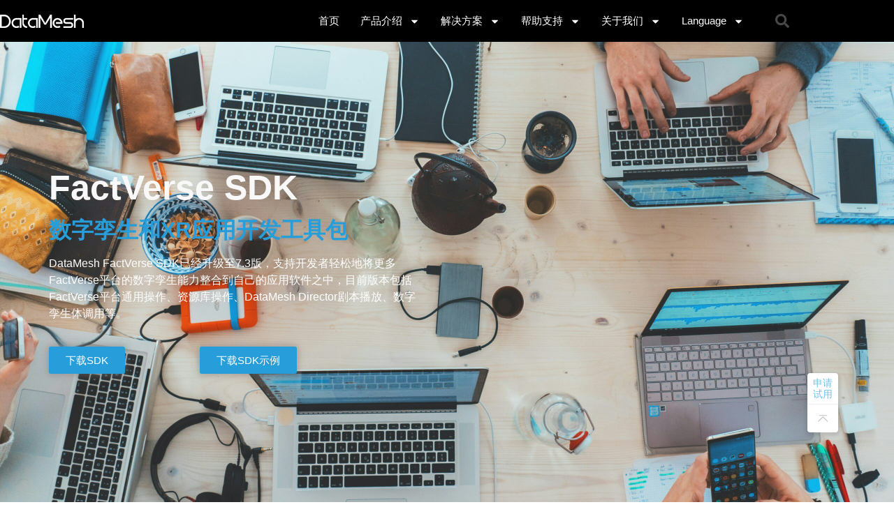

--- FILE ---
content_type: text/html; charset=UTF-8
request_url: https://www.datamesh.com.cn/datamesh-factverse-sdk/
body_size: 19555
content:
<!doctype html>
<html dir="ltr" lang="zh-Hans" prefix="og: https://ogp.me/ns#">
<head>
	<meta charset="UTF-8">
	<meta name="viewport" content="width=device-width, initial-scale=1">
	<link rel="profile" href="https://gmpg.org/xfn/11">
	<link media="all" href="https://www.datamesh.com.cn/wp-content/cache/autoptimize/css/autoptimize_971fe5e9fafb86e0d1deabd0c0f6d98c.css" rel="stylesheet"><title>DataMesh FactVerse SDK | DataMesh</title>

		<!-- All in One SEO Pro 4.9.3 - aioseo.com -->
	<meta name="robots" content="max-image-preview:large" />
	<meta name="baidu-site-verification" content="codeva-lUBWdunuVA" />
	<link rel="canonical" href="https://www.datamesh.com.cn/datamesh-factverse-sdk/" />
	<meta name="generator" content="All in One SEO Pro (AIOSEO) 4.9.3" />
		<meta property="og:locale" content="zh_CN" />
		<meta property="og:site_name" content="DataMesh" />
		<meta property="og:type" content="article" />
		<meta property="og:title" content="DataMesh FactVerse SDK | DataMesh" />
		<meta property="og:url" content="https://www.datamesh.com.cn/datamesh-factverse-sdk/" />
		<meta property="og:image" content="https://www.datamesh.com.cn/wp-content/uploads/2018/11/DataMesh-EN-White-200px.png" />
		<meta property="og:image:secure_url" content="https://www.datamesh.com.cn/wp-content/uploads/2018/11/DataMesh-EN-White-200px.png" />
		<meta property="og:image:width" content="200" />
		<meta property="og:image:height" content="31" />
		<meta property="article:published_time" content="2024-05-07T05:24:43+00:00" />
		<meta property="article:modified_time" content="2025-03-12T07:55:29+00:00" />
		<meta name="twitter:card" content="summary" />
		<meta name="twitter:title" content="DataMesh FactVerse SDK | DataMesh" />
		<meta name="twitter:image" content="https://www.datamesh.com.cn/wp-content/uploads/2018/11/DataMesh-EN-White-200px.png" />
		<script type="application/ld+json" class="aioseo-schema">
			{"@context":"https:\/\/schema.org","@graph":[{"@type":"BreadcrumbList","@id":"https:\/\/www.datamesh.com.cn\/datamesh-factverse-sdk\/#breadcrumblist","itemListElement":[{"@type":"ListItem","@id":"https:\/\/www.datamesh.com.cn#listItem","position":1,"name":"\u4e3b\u9801","item":"https:\/\/www.datamesh.com.cn","nextItem":{"@type":"ListItem","@id":"https:\/\/www.datamesh.com.cn\/datamesh-factverse-sdk\/#listItem","name":"DataMesh FactVerse SDK"}},{"@type":"ListItem","@id":"https:\/\/www.datamesh.com.cn\/datamesh-factverse-sdk\/#listItem","position":2,"name":"DataMesh FactVerse SDK","previousItem":{"@type":"ListItem","@id":"https:\/\/www.datamesh.com.cn#listItem","name":"\u4e3b\u9801"}}]},{"@type":"Organization","@id":"https:\/\/www.datamesh.com.cn\/#organization","name":"DataMesh","description":"\u6570\u5b57\u5b6a\u751f\u5e73\u53f0 Digital Twin + XR + AI","url":"https:\/\/www.datamesh.com.cn\/","telephone":"+8685715801","logo":{"@type":"ImageObject","url":"https:\/\/www.datamesh.com.cn\/wp-content\/uploads\/2020\/05\/\u516c\u53f8LOGO.png","@id":"https:\/\/www.datamesh.com.cn\/datamesh-factverse-sdk\/#organizationLogo","width":1788,"height":772},"image":{"@id":"https:\/\/www.datamesh.com.cn\/datamesh-factverse-sdk\/#organizationLogo"}},{"@type":"WebPage","@id":"https:\/\/www.datamesh.com.cn\/datamesh-factverse-sdk\/#webpage","url":"https:\/\/www.datamesh.com.cn\/datamesh-factverse-sdk\/","name":"DataMesh FactVerse SDK | DataMesh","inLanguage":"zh-CN","isPartOf":{"@id":"https:\/\/www.datamesh.com.cn\/#website"},"breadcrumb":{"@id":"https:\/\/www.datamesh.com.cn\/datamesh-factverse-sdk\/#breadcrumblist"},"datePublished":"2024-05-07T13:24:43+08:00","dateModified":"2025-03-12T15:55:29+08:00"},{"@type":"WebSite","@id":"https:\/\/www.datamesh.com.cn\/#website","url":"https:\/\/www.datamesh.com.cn\/","name":"DataMesh","description":"\u6570\u5b57\u5b6a\u751f\u5e73\u53f0 Digital Twin + XR + AI","inLanguage":"zh-CN","publisher":{"@id":"https:\/\/www.datamesh.com.cn\/#organization"}}]}
		</script>
		<!-- All in One SEO Pro -->

<link rel="alternate" type="application/rss+xml" title="DataMesh &raquo; Feed" href="https://www.datamesh.com.cn/feed/" />
<link rel="alternate" type="application/rss+xml" title="DataMesh &raquo; 评论 Feed" href="https://www.datamesh.com.cn/comments/feed/" />
<link rel="alternate" title="oEmbed (JSON)" type="application/json+oembed" href="https://www.datamesh.com.cn/wp-json/oembed/1.0/embed?url=https%3A%2F%2Fwww.datamesh.com.cn%2Fdatamesh-factverse-sdk%2F" />
<link rel="alternate" title="oEmbed (XML)" type="text/xml+oembed" href="https://www.datamesh.com.cn/wp-json/oembed/1.0/embed?url=https%3A%2F%2Fwww.datamesh.com.cn%2Fdatamesh-factverse-sdk%2F&#038;format=xml" />


























<link rel='stylesheet' id='elementor-post-1757-css' href='https://www.datamesh.com.cn/wp-content/cache/autoptimize/css/autoptimize_single_4a142fbe25cf5b295287c4d41e8184c8.css?ver=1769686374' media='all' />




<link rel='stylesheet' id='elementor-post-15544-css' href='https://www.datamesh.com.cn/wp-content/cache/autoptimize/css/autoptimize_single_babda6806d157f8939c615f167f42017.css?ver=1769687816' media='all' />
<link rel='stylesheet' id='elementor-post-8-css' href='https://www.datamesh.com.cn/wp-content/cache/autoptimize/css/autoptimize_single_dff4f95749843b54b012348db2008b58.css?ver=1769686374' media='all' />
<link rel='stylesheet' id='elementor-post-15-css' href='https://www.datamesh.com.cn/wp-content/cache/autoptimize/css/autoptimize_single_99d4bf9e30f0d75f4e40929d944a3fea.css?ver=1769686374' media='all' />

<link rel='stylesheet' id='creative-addons-15544-css' href='https://www.datamesh.com.cn/wp-content/cache/autoptimize/css/autoptimize_single_56f1892c6d15602b999e8ac924041868.css?ver=1.8.5.1741794929' media='all' />
<script src="https://www.datamesh.com.cn/wp-includes/js/jquery/jquery.min.js?ver=3.7.1" id="jquery-core-js"></script>




<link rel="https://api.w.org/" href="https://www.datamesh.com.cn/wp-json/" /><link rel="alternate" title="JSON" type="application/json" href="https://www.datamesh.com.cn/wp-json/wp/v2/pages/15544" /><link rel="EditURI" type="application/rsd+xml" title="RSD" href="https://www.datamesh.com.cn/xmlrpc.php?rsd" />
<meta name="generator" content="WordPress 6.9" />
<link rel='shortlink' href='https://www.datamesh.com.cn/?p=15544' />
<meta name="generator" content="Elementor 3.34.4; features: e_font_icon_svg, additional_custom_breakpoints; settings: css_print_method-external, google_font-enabled, font_display-auto">
			
			<script>
(function(para) {
    var p = para.sdk_url, n = 'huoYan', w = window, d = document, s = 'script',x = null,y = null;
    if(typeof(w['huoyanDataAnalytic']) !== 'undefined') {return false;}
    w['huoyanDataAnalytic'] = n;
    w[n] = w[n] || function(a) {return function() {(w[n]._q = w[n]._q || []).push([a, arguments]);}};
    w[n]['quick'] = w[n].call(null, 'quick');
    w[n]['search'] = w[n].call(null, 'search');
    x = d.createElement(s), y = d.getElementsByTagName(s)[0];x.async = 1;x.src = p;w[n].para = para;y.parentNode.insertBefore(x, y);
})({
    sdk_url: 'https://identify.tankeai.com/assets/js/identify.js',
    server_url: 'https://identify.tankeai.com'
});
var g_huoyan_opt = {
    site_id : 385,
    user_company:302
};
huoYan.quick('autoTrack',g_huoyan_opt);
</script>

<script>
var _hmt = _hmt || [];
(function() {
  var hm = document.createElement("script");
  hm.src = "https://hm.baidu.com/hm.js?e591c3d068c872f416076858ae74befa";
  var s = document.getElementsByTagName("script")[0]; 
  s.parentNode.insertBefore(hm, s);
})();
</script>
<!-- Global site tag (gtag.js) - Google Analytics -->
<script async src="https://www.googletagmanager.com/gtag/js?id=UA-167883932-1"></script>
<script>
  window.dataLayer = window.dataLayer || [];
  function gtag(){dataLayer.push(arguments);}
  gtag('js', new Date());

  gtag('config', 'UA-167883932-1');
</script>
<link rel="icon" href="https://www.datamesh.com.cn/wp-content/uploads/2024/07/favicon_512-100x100.png" sizes="32x32" />
<link rel="icon" href="https://www.datamesh.com.cn/wp-content/uploads/2024/07/favicon_512-300x300.png" sizes="192x192" />
<link rel="apple-touch-icon" href="https://www.datamesh.com.cn/wp-content/uploads/2024/07/favicon_512-300x300.png" />
<meta name="msapplication-TileImage" content="https://www.datamesh.com.cn/wp-content/uploads/2024/07/favicon_512-300x300.png" />
		
		</head>
<body class="wp-singular page-template-default page page-id-15544 wp-custom-logo wp-embed-responsive wp-theme-hello-elementor hello-elementor-default elementor-default elementor-template-full-width elementor-kit-1757 elementor-page elementor-page-15544">
<div id="huoyan-get-company" > </div>


<a class="skip-link screen-reader-text" href="#content">跳到内容</a>

		<header data-elementor-type="header" data-elementor-id="8" class="elementor elementor-8 elementor-location-header" data-elementor-post-type="elementor_library">
					<section class="elementor-section elementor-top-section elementor-element elementor-element-69cd2bd4 elementor-section-content-middle elementor-section-height-min-height elementor-section-boxed elementor-section-height-default elementor-section-items-middle" data-id="69cd2bd4" data-element_type="section" data-settings="{&quot;background_background&quot;:&quot;classic&quot;}">
						<div class="elementor-container elementor-column-gap-no">
					<div class="elementor-column elementor-col-25 elementor-top-column elementor-element elementor-element-52411b67" data-id="52411b67" data-element_type="column">
			<div class="elementor-widget-wrap elementor-element-populated">
						<div class="elementor-element elementor-element-320a4413 elementor-widget elementor-widget-theme-site-logo elementor-widget-image" data-id="320a4413" data-element_type="widget" data-widget_type="theme-site-logo.default">
				<div class="elementor-widget-container">
											<a href="https://www.datamesh.com.cn">
			<img width="200" height="31" src="https://www.datamesh.com.cn/wp-content/uploads/2018/11/cropped-DataMesh-EN-White-200px.png" class="attachment-medium size-medium wp-image-20546" alt="" />				</a>
											</div>
				</div>
					</div>
		</div>
				<div class="elementor-column elementor-col-50 elementor-top-column elementor-element elementor-element-2c00abdb" data-id="2c00abdb" data-element_type="column">
			<div class="elementor-widget-wrap elementor-element-populated">
						<div class="elementor-element elementor-element-6669595d elementor-nav-menu__align-end elementor-nav-menu--stretch elementor-widget__width-initial elementor-nav-menu--dropdown-tablet elementor-nav-menu__text-align-aside elementor-nav-menu--toggle elementor-nav-menu--burger elementor-widget elementor-widget-nav-menu" data-id="6669595d" data-element_type="widget" data-settings="{&quot;full_width&quot;:&quot;stretch&quot;,&quot;layout&quot;:&quot;horizontal&quot;,&quot;submenu_icon&quot;:{&quot;value&quot;:&quot;&lt;svg aria-hidden=\&quot;true\&quot; class=\&quot;e-font-icon-svg e-fas-caret-down\&quot; viewBox=\&quot;0 0 320 512\&quot; xmlns=\&quot;http:\/\/www.w3.org\/2000\/svg\&quot;&gt;&lt;path d=\&quot;M31.3 192h257.3c17.8 0 26.7 21.5 14.1 34.1L174.1 354.8c-7.8 7.8-20.5 7.8-28.3 0L17.2 226.1C4.6 213.5 13.5 192 31.3 192z\&quot;&gt;&lt;\/path&gt;&lt;\/svg&gt;&quot;,&quot;library&quot;:&quot;fa-solid&quot;},&quot;toggle&quot;:&quot;burger&quot;}" data-widget_type="nav-menu.default">
				<div class="elementor-widget-container">
								<nav aria-label="Menu" class="elementor-nav-menu--main elementor-nav-menu__container elementor-nav-menu--layout-horizontal e--pointer-underline e--animation-fade">
				<ul id="menu-1-6669595d" class="elementor-nav-menu"><li class="menu-item menu-item-type-custom menu-item-object-custom menu-item-home menu-item-12"><a href="http://www.datamesh.com.cn" class="elementor-item">首页</a></li>
<li class="menu-item menu-item-type-custom menu-item-object-custom menu-item-has-children menu-item-68"><a href="#" class="elementor-item elementor-item-anchor">产品介绍</a>
<ul class="sub-menu elementor-nav-menu--dropdown">
	<li class="menu-item menu-item-type-post_type menu-item-object-page menu-item-has-children menu-item-13324"><a href="https://www.datamesh.com.cn/datamesh-factverse/" class="elementor-sub-item">FactVerse 工业数字孪生快交付平台</a>
	<ul class="sub-menu elementor-nav-menu--dropdown">
		<li class="menu-item menu-item-type-post_type menu-item-object-page menu-item-1592"><a href="https://www.datamesh.com.cn/datamesh-director/" class="elementor-sub-item">Director XR培训指导协同平台</a></li>
		<li class="menu-item menu-item-type-post_type menu-item-object-page menu-item-13325"><a href="https://www.datamesh.com.cn/datamesh-inspector/" class="elementor-sub-item">Inspector 监理运维助手</a></li>
		<li class="menu-item menu-item-type-post_type menu-item-object-page menu-item-4435"><a href="https://www.datamesh.com.cn/datamesh-checklist/" class="elementor-sub-item">Checklist 流程操作助手</a></li>
		<li class="menu-item menu-item-type-post_type menu-item-object-page menu-item-12339"><a href="https://www.datamesh.com.cn/factverse-dlc/" class="elementor-sub-item">FactVerse 资源包</a></li>
		<li class="menu-item menu-item-type-post_type menu-item-object-page menu-item-21706"><a href="https://www.datamesh.com.cn/factverse-adaptor-for-nvidia-omniverse/" class="elementor-sub-item">Omniverse 适配器</a></li>
	</ul>
</li>
	<li class="menu-item menu-item-type-post_type menu-item-object-page menu-item-23880"><a href="https://www.datamesh.com.cn/robotics/" class="elementor-sub-item">Robotics 具身智能数据合成</a></li>
	<li class="menu-item menu-item-type-post_type menu-item-object-page menu-item-3791"><a href="https://www.datamesh.com.cn/simulator-platform/" class="elementor-sub-item">Simulator 运动仿真平台</a></li>
</ul>
</li>
<li class="menu-item menu-item-type-custom menu-item-object-custom menu-item-has-children menu-item-69"><a href="#" class="elementor-item elementor-item-anchor">解决方案</a>
<ul class="sub-menu elementor-nav-menu--dropdown">
	<li class="menu-item menu-item-type-custom menu-item-object-custom menu-item-has-children menu-item-21295"><a href="https://datamesh.com.cn/#" class="elementor-sub-item elementor-item-anchor">工业数字孪生解决方案</a>
	<ul class="sub-menu elementor-nav-menu--dropdown">
		<li class="menu-item menu-item-type-post_type menu-item-object-page menu-item-21299"><a href="https://www.datamesh.com.cn/digital-twin-creation-visualization/" class="elementor-sub-item">数字孪生创建与可视化</a></li>
		<li class="menu-item menu-item-type-post_type menu-item-object-page menu-item-21298"><a href="https://www.datamesh.com.cn/real-time-monitoring-control/" class="elementor-sub-item">实时监测与控制</a></li>
	</ul>
</li>
	<li class="menu-item menu-item-type-custom menu-item-object-custom menu-item-has-children menu-item-21296"><a href="https://datamesh.com.cn/#" class="elementor-sub-item elementor-item-anchor">培训与指导</a>
	<ul class="sub-menu elementor-nav-menu--dropdown">
		<li class="menu-item menu-item-type-post_type menu-item-object-page menu-item-21282"><a href="https://www.datamesh.com.cn/operational-skill-training/" class="elementor-sub-item">操作技能培训</a></li>
		<li class="menu-item menu-item-type-post_type menu-item-object-page menu-item-21281"><a href="https://www.datamesh.com.cn/machinery-operator-training/" class="elementor-sub-item">工程机械操作手培训</a></li>
		<li class="menu-item menu-item-type-post_type menu-item-object-page menu-item-21280"><a href="https://www.datamesh.com.cn/construction-guidance/" class="elementor-sub-item">建筑施工指导</a></li>
	</ul>
</li>
	<li class="menu-item menu-item-type-custom menu-item-object-custom menu-item-has-children menu-item-21297"><a href="https://datamesh.com.cn/#" class="elementor-sub-item elementor-item-anchor">生产制造优化</a>
	<ul class="sub-menu elementor-nav-menu--dropdown">
		<li class="menu-item menu-item-type-post_type menu-item-object-page menu-item-21306"><a href="https://www.datamesh.com.cn/warehouse-process-simulation/" class="elementor-sub-item">仓储流程仿真</a></li>
		<li class="menu-item menu-item-type-post_type menu-item-object-page menu-item-21305"><a href="https://www.datamesh.com.cn/workflow-digitization-automation/" class="elementor-sub-item">流程数字化与自动化</a></li>
		<li class="menu-item menu-item-type-post_type menu-item-object-page menu-item-21294"><a href="https://www.datamesh.com.cn/process-simulation-optimization/" class="elementor-sub-item">流程仿真与优化</a></li>
		<li class="menu-item menu-item-type-post_type menu-item-object-page menu-item-21293"><a href="https://www.datamesh.com.cn/equipment-performance-tracking/" class="elementor-sub-item">设备性能追踪</a></li>
	</ul>
</li>
	<li class="menu-item menu-item-type-custom menu-item-object-custom menu-item-has-children menu-item-21302"><a href="https://datamesh.com.cn/#" class="elementor-sub-item elementor-item-anchor">设施与资产管理</a>
	<ul class="sub-menu elementor-nav-menu--dropdown">
		<li class="menu-item menu-item-type-post_type menu-item-object-page menu-item-21292"><a href="https://www.datamesh.com.cn/virtual-facility-roaming/" class="elementor-sub-item">虚拟设施管理</a></li>
		<li class="menu-item menu-item-type-post_type menu-item-object-page menu-item-21291"><a href="https://www.datamesh.com.cn/facility-bms-integration/" class="elementor-sub-item">设施 BMS 集成</a></li>
		<li class="menu-item menu-item-type-post_type menu-item-object-page menu-item-21290"><a href="https://www.datamesh.com.cn/work-order-management/" class="elementor-sub-item">工单管理</a></li>
		<li class="menu-item menu-item-type-post_type menu-item-object-page menu-item-21289"><a href="https://www.datamesh.com.cn/green-transformation-energy-optimization/" class="elementor-sub-item">绿色转型与能源优化</a></li>
	</ul>
</li>
	<li class="menu-item menu-item-type-custom menu-item-object-custom menu-item-has-children menu-item-21304"><a href="https://datamesh.com.cn/#" class="elementor-sub-item elementor-item-anchor">智能巡检与维护</a>
	<ul class="sub-menu elementor-nav-menu--dropdown">
		<li class="menu-item menu-item-type-post_type menu-item-object-page menu-item-21287"><a href="https://www.datamesh.com.cn/ar-guided-inspection-troubleshooting/" class="elementor-sub-item">AR 巡检与排障</a></li>
		<li class="menu-item menu-item-type-post_type menu-item-object-page menu-item-21288"><a href="https://www.datamesh.com.cn/predictive-maintenance-with-digital-twin/" class="elementor-sub-item">基于数字孪生的预测性维护</a></li>
		<li class="menu-item menu-item-type-post_type menu-item-object-page menu-item-21286"><a href="https://www.datamesh.com.cn/smart-maintenance-workflow/" class="elementor-sub-item">智能维护工作流</a></li>
	</ul>
</li>
	<li class="menu-item menu-item-type-custom menu-item-object-custom menu-item-has-children menu-item-21300"><a href="https://datamesh.com.cn/#" class="elementor-sub-item elementor-item-anchor">AI 驱动与智能决策</a>
	<ul class="sub-menu elementor-nav-menu--dropdown">
		<li class="menu-item menu-item-type-post_type menu-item-object-page menu-item-21285"><a href="https://www.datamesh.com.cn/knowledge-graph-enhanced-by-ai/" class="elementor-sub-item">AI增强的知识图谱</a></li>
		<li class="menu-item menu-item-type-post_type menu-item-object-page menu-item-21284"><a href="https://www.datamesh.com.cn/synthetic-data-for-machine-learning/" class="elementor-sub-item">用于机器学习的合成数据</a></li>
		<li class="menu-item menu-item-type-post_type menu-item-object-page menu-item-21283"><a href="https://www.datamesh.com.cn/data-driven-decision-making/" class="elementor-sub-item">数据驱动的决策</a></li>
	</ul>
</li>
</ul>
</li>
<li class="menu-item menu-item-type-custom menu-item-object-custom current-menu-ancestor current-menu-parent menu-item-has-children menu-item-5092"><a href="#" class="elementor-item elementor-item-anchor">帮助支持</a>
<ul class="sub-menu elementor-nav-menu--dropdown">
	<li class="menu-item menu-item-type-post_type menu-item-object-page menu-item-3075"><a href="https://www.datamesh.com.cn/support/" class="elementor-sub-item">知识库</a></li>
	<li class="menu-item menu-item-type-post_type menu-item-object-page current-menu-item page_item page-item-15544 current_page_item menu-item-15620"><a href="https://www.datamesh.com.cn/datamesh-factverse-sdk/" aria-current="page" class="elementor-sub-item elementor-item-active">FactVerse SDK</a></li>
	<li class="menu-item menu-item-type-post_type menu-item-object-page menu-item-15880"><a href="https://www.datamesh.com.cn/hands-on-lab/" class="elementor-sub-item">动手实验室</a></li>
	<li class="menu-item menu-item-type-post_type menu-item-object-page menu-item-13355"><a href="https://www.datamesh.com.cn/datamesh-getstarted/" class="elementor-sub-item">快速上手</a></li>
</ul>
</li>
<li class="menu-item menu-item-type-custom menu-item-object-custom menu-item-has-children menu-item-70"><a href="#" class="elementor-item elementor-item-anchor">关于我们</a>
<ul class="sub-menu elementor-nav-menu--dropdown">
	<li class="menu-item menu-item-type-custom menu-item-object-custom menu-item-392"><a href="http://www.datamesh.com.cn/company-history/#join-us" class="elementor-sub-item elementor-item-anchor">加入我们</a></li>
	<li class="menu-item menu-item-type-post_type menu-item-object-page menu-item-75"><a href="https://www.datamesh.com.cn/company-history/" class="elementor-sub-item">公司简介</a></li>
	<li class="menu-item menu-item-type-post_type menu-item-object-page menu-item-74"><a href="https://www.datamesh.com.cn/news/" class="elementor-sub-item">新闻报道</a></li>
</ul>
</li>
<li class="menu-item menu-item-type-custom menu-item-object-custom menu-item-has-children menu-item-71"><a href="#" class="elementor-item elementor-item-anchor">Language</a>
<ul class="sub-menu elementor-nav-menu--dropdown">
	<li class="menu-item menu-item-type-custom menu-item-object-custom menu-item-84"><a href="https://www.datamesh.com" class="elementor-sub-item">English</a></li>
	<li class="menu-item menu-item-type-custom menu-item-object-custom menu-item-85"><a href="https://www.datamesh.co.jp" class="elementor-sub-item">日本语</a></li>
</ul>
</li>
</ul>			</nav>
					<div class="elementor-menu-toggle" role="button" tabindex="0" aria-label="Menu Toggle" aria-expanded="false">
			<svg aria-hidden="true" role="presentation" class="elementor-menu-toggle__icon--open e-font-icon-svg e-eicon-menu-bar" viewBox="0 0 1000 1000" xmlns="http://www.w3.org/2000/svg"><path d="M104 333H896C929 333 958 304 958 271S929 208 896 208H104C71 208 42 237 42 271S71 333 104 333ZM104 583H896C929 583 958 554 958 521S929 458 896 458H104C71 458 42 487 42 521S71 583 104 583ZM104 833H896C929 833 958 804 958 771S929 708 896 708H104C71 708 42 737 42 771S71 833 104 833Z"></path></svg><svg aria-hidden="true" role="presentation" class="elementor-menu-toggle__icon--close e-font-icon-svg e-eicon-close" viewBox="0 0 1000 1000" xmlns="http://www.w3.org/2000/svg"><path d="M742 167L500 408 258 167C246 154 233 150 217 150 196 150 179 158 167 167 154 179 150 196 150 212 150 229 154 242 171 254L408 500 167 742C138 771 138 800 167 829 196 858 225 858 254 829L496 587 738 829C750 842 767 846 783 846 800 846 817 842 829 829 842 817 846 804 846 783 846 767 842 750 829 737L588 500 833 258C863 229 863 200 833 171 804 137 775 137 742 167Z"></path></svg>		</div>
					<nav class="elementor-nav-menu--dropdown elementor-nav-menu__container" aria-hidden="true">
				<ul id="menu-2-6669595d" class="elementor-nav-menu"><li class="menu-item menu-item-type-custom menu-item-object-custom menu-item-home menu-item-12"><a href="http://www.datamesh.com.cn" class="elementor-item" tabindex="-1">首页</a></li>
<li class="menu-item menu-item-type-custom menu-item-object-custom menu-item-has-children menu-item-68"><a href="#" class="elementor-item elementor-item-anchor" tabindex="-1">产品介绍</a>
<ul class="sub-menu elementor-nav-menu--dropdown">
	<li class="menu-item menu-item-type-post_type menu-item-object-page menu-item-has-children menu-item-13324"><a href="https://www.datamesh.com.cn/datamesh-factverse/" class="elementor-sub-item" tabindex="-1">FactVerse 工业数字孪生快交付平台</a>
	<ul class="sub-menu elementor-nav-menu--dropdown">
		<li class="menu-item menu-item-type-post_type menu-item-object-page menu-item-1592"><a href="https://www.datamesh.com.cn/datamesh-director/" class="elementor-sub-item" tabindex="-1">Director XR培训指导协同平台</a></li>
		<li class="menu-item menu-item-type-post_type menu-item-object-page menu-item-13325"><a href="https://www.datamesh.com.cn/datamesh-inspector/" class="elementor-sub-item" tabindex="-1">Inspector 监理运维助手</a></li>
		<li class="menu-item menu-item-type-post_type menu-item-object-page menu-item-4435"><a href="https://www.datamesh.com.cn/datamesh-checklist/" class="elementor-sub-item" tabindex="-1">Checklist 流程操作助手</a></li>
		<li class="menu-item menu-item-type-post_type menu-item-object-page menu-item-12339"><a href="https://www.datamesh.com.cn/factverse-dlc/" class="elementor-sub-item" tabindex="-1">FactVerse 资源包</a></li>
		<li class="menu-item menu-item-type-post_type menu-item-object-page menu-item-21706"><a href="https://www.datamesh.com.cn/factverse-adaptor-for-nvidia-omniverse/" class="elementor-sub-item" tabindex="-1">Omniverse 适配器</a></li>
	</ul>
</li>
	<li class="menu-item menu-item-type-post_type menu-item-object-page menu-item-23880"><a href="https://www.datamesh.com.cn/robotics/" class="elementor-sub-item" tabindex="-1">Robotics 具身智能数据合成</a></li>
	<li class="menu-item menu-item-type-post_type menu-item-object-page menu-item-3791"><a href="https://www.datamesh.com.cn/simulator-platform/" class="elementor-sub-item" tabindex="-1">Simulator 运动仿真平台</a></li>
</ul>
</li>
<li class="menu-item menu-item-type-custom menu-item-object-custom menu-item-has-children menu-item-69"><a href="#" class="elementor-item elementor-item-anchor" tabindex="-1">解决方案</a>
<ul class="sub-menu elementor-nav-menu--dropdown">
	<li class="menu-item menu-item-type-custom menu-item-object-custom menu-item-has-children menu-item-21295"><a href="https://datamesh.com.cn/#" class="elementor-sub-item elementor-item-anchor" tabindex="-1">工业数字孪生解决方案</a>
	<ul class="sub-menu elementor-nav-menu--dropdown">
		<li class="menu-item menu-item-type-post_type menu-item-object-page menu-item-21299"><a href="https://www.datamesh.com.cn/digital-twin-creation-visualization/" class="elementor-sub-item" tabindex="-1">数字孪生创建与可视化</a></li>
		<li class="menu-item menu-item-type-post_type menu-item-object-page menu-item-21298"><a href="https://www.datamesh.com.cn/real-time-monitoring-control/" class="elementor-sub-item" tabindex="-1">实时监测与控制</a></li>
	</ul>
</li>
	<li class="menu-item menu-item-type-custom menu-item-object-custom menu-item-has-children menu-item-21296"><a href="https://datamesh.com.cn/#" class="elementor-sub-item elementor-item-anchor" tabindex="-1">培训与指导</a>
	<ul class="sub-menu elementor-nav-menu--dropdown">
		<li class="menu-item menu-item-type-post_type menu-item-object-page menu-item-21282"><a href="https://www.datamesh.com.cn/operational-skill-training/" class="elementor-sub-item" tabindex="-1">操作技能培训</a></li>
		<li class="menu-item menu-item-type-post_type menu-item-object-page menu-item-21281"><a href="https://www.datamesh.com.cn/machinery-operator-training/" class="elementor-sub-item" tabindex="-1">工程机械操作手培训</a></li>
		<li class="menu-item menu-item-type-post_type menu-item-object-page menu-item-21280"><a href="https://www.datamesh.com.cn/construction-guidance/" class="elementor-sub-item" tabindex="-1">建筑施工指导</a></li>
	</ul>
</li>
	<li class="menu-item menu-item-type-custom menu-item-object-custom menu-item-has-children menu-item-21297"><a href="https://datamesh.com.cn/#" class="elementor-sub-item elementor-item-anchor" tabindex="-1">生产制造优化</a>
	<ul class="sub-menu elementor-nav-menu--dropdown">
		<li class="menu-item menu-item-type-post_type menu-item-object-page menu-item-21306"><a href="https://www.datamesh.com.cn/warehouse-process-simulation/" class="elementor-sub-item" tabindex="-1">仓储流程仿真</a></li>
		<li class="menu-item menu-item-type-post_type menu-item-object-page menu-item-21305"><a href="https://www.datamesh.com.cn/workflow-digitization-automation/" class="elementor-sub-item" tabindex="-1">流程数字化与自动化</a></li>
		<li class="menu-item menu-item-type-post_type menu-item-object-page menu-item-21294"><a href="https://www.datamesh.com.cn/process-simulation-optimization/" class="elementor-sub-item" tabindex="-1">流程仿真与优化</a></li>
		<li class="menu-item menu-item-type-post_type menu-item-object-page menu-item-21293"><a href="https://www.datamesh.com.cn/equipment-performance-tracking/" class="elementor-sub-item" tabindex="-1">设备性能追踪</a></li>
	</ul>
</li>
	<li class="menu-item menu-item-type-custom menu-item-object-custom menu-item-has-children menu-item-21302"><a href="https://datamesh.com.cn/#" class="elementor-sub-item elementor-item-anchor" tabindex="-1">设施与资产管理</a>
	<ul class="sub-menu elementor-nav-menu--dropdown">
		<li class="menu-item menu-item-type-post_type menu-item-object-page menu-item-21292"><a href="https://www.datamesh.com.cn/virtual-facility-roaming/" class="elementor-sub-item" tabindex="-1">虚拟设施管理</a></li>
		<li class="menu-item menu-item-type-post_type menu-item-object-page menu-item-21291"><a href="https://www.datamesh.com.cn/facility-bms-integration/" class="elementor-sub-item" tabindex="-1">设施 BMS 集成</a></li>
		<li class="menu-item menu-item-type-post_type menu-item-object-page menu-item-21290"><a href="https://www.datamesh.com.cn/work-order-management/" class="elementor-sub-item" tabindex="-1">工单管理</a></li>
		<li class="menu-item menu-item-type-post_type menu-item-object-page menu-item-21289"><a href="https://www.datamesh.com.cn/green-transformation-energy-optimization/" class="elementor-sub-item" tabindex="-1">绿色转型与能源优化</a></li>
	</ul>
</li>
	<li class="menu-item menu-item-type-custom menu-item-object-custom menu-item-has-children menu-item-21304"><a href="https://datamesh.com.cn/#" class="elementor-sub-item elementor-item-anchor" tabindex="-1">智能巡检与维护</a>
	<ul class="sub-menu elementor-nav-menu--dropdown">
		<li class="menu-item menu-item-type-post_type menu-item-object-page menu-item-21287"><a href="https://www.datamesh.com.cn/ar-guided-inspection-troubleshooting/" class="elementor-sub-item" tabindex="-1">AR 巡检与排障</a></li>
		<li class="menu-item menu-item-type-post_type menu-item-object-page menu-item-21288"><a href="https://www.datamesh.com.cn/predictive-maintenance-with-digital-twin/" class="elementor-sub-item" tabindex="-1">基于数字孪生的预测性维护</a></li>
		<li class="menu-item menu-item-type-post_type menu-item-object-page menu-item-21286"><a href="https://www.datamesh.com.cn/smart-maintenance-workflow/" class="elementor-sub-item" tabindex="-1">智能维护工作流</a></li>
	</ul>
</li>
	<li class="menu-item menu-item-type-custom menu-item-object-custom menu-item-has-children menu-item-21300"><a href="https://datamesh.com.cn/#" class="elementor-sub-item elementor-item-anchor" tabindex="-1">AI 驱动与智能决策</a>
	<ul class="sub-menu elementor-nav-menu--dropdown">
		<li class="menu-item menu-item-type-post_type menu-item-object-page menu-item-21285"><a href="https://www.datamesh.com.cn/knowledge-graph-enhanced-by-ai/" class="elementor-sub-item" tabindex="-1">AI增强的知识图谱</a></li>
		<li class="menu-item menu-item-type-post_type menu-item-object-page menu-item-21284"><a href="https://www.datamesh.com.cn/synthetic-data-for-machine-learning/" class="elementor-sub-item" tabindex="-1">用于机器学习的合成数据</a></li>
		<li class="menu-item menu-item-type-post_type menu-item-object-page menu-item-21283"><a href="https://www.datamesh.com.cn/data-driven-decision-making/" class="elementor-sub-item" tabindex="-1">数据驱动的决策</a></li>
	</ul>
</li>
</ul>
</li>
<li class="menu-item menu-item-type-custom menu-item-object-custom current-menu-ancestor current-menu-parent menu-item-has-children menu-item-5092"><a href="#" class="elementor-item elementor-item-anchor" tabindex="-1">帮助支持</a>
<ul class="sub-menu elementor-nav-menu--dropdown">
	<li class="menu-item menu-item-type-post_type menu-item-object-page menu-item-3075"><a href="https://www.datamesh.com.cn/support/" class="elementor-sub-item" tabindex="-1">知识库</a></li>
	<li class="menu-item menu-item-type-post_type menu-item-object-page current-menu-item page_item page-item-15544 current_page_item menu-item-15620"><a href="https://www.datamesh.com.cn/datamesh-factverse-sdk/" aria-current="page" class="elementor-sub-item elementor-item-active" tabindex="-1">FactVerse SDK</a></li>
	<li class="menu-item menu-item-type-post_type menu-item-object-page menu-item-15880"><a href="https://www.datamesh.com.cn/hands-on-lab/" class="elementor-sub-item" tabindex="-1">动手实验室</a></li>
	<li class="menu-item menu-item-type-post_type menu-item-object-page menu-item-13355"><a href="https://www.datamesh.com.cn/datamesh-getstarted/" class="elementor-sub-item" tabindex="-1">快速上手</a></li>
</ul>
</li>
<li class="menu-item menu-item-type-custom menu-item-object-custom menu-item-has-children menu-item-70"><a href="#" class="elementor-item elementor-item-anchor" tabindex="-1">关于我们</a>
<ul class="sub-menu elementor-nav-menu--dropdown">
	<li class="menu-item menu-item-type-custom menu-item-object-custom menu-item-392"><a href="http://www.datamesh.com.cn/company-history/#join-us" class="elementor-sub-item elementor-item-anchor" tabindex="-1">加入我们</a></li>
	<li class="menu-item menu-item-type-post_type menu-item-object-page menu-item-75"><a href="https://www.datamesh.com.cn/company-history/" class="elementor-sub-item" tabindex="-1">公司简介</a></li>
	<li class="menu-item menu-item-type-post_type menu-item-object-page menu-item-74"><a href="https://www.datamesh.com.cn/news/" class="elementor-sub-item" tabindex="-1">新闻报道</a></li>
</ul>
</li>
<li class="menu-item menu-item-type-custom menu-item-object-custom menu-item-has-children menu-item-71"><a href="#" class="elementor-item elementor-item-anchor" tabindex="-1">Language</a>
<ul class="sub-menu elementor-nav-menu--dropdown">
	<li class="menu-item menu-item-type-custom menu-item-object-custom menu-item-84"><a href="https://www.datamesh.com" class="elementor-sub-item" tabindex="-1">English</a></li>
	<li class="menu-item menu-item-type-custom menu-item-object-custom menu-item-85"><a href="https://www.datamesh.co.jp" class="elementor-sub-item" tabindex="-1">日本语</a></li>
</ul>
</li>
</ul>			</nav>
						</div>
				</div>
					</div>
		</div>
				<div class="elementor-column elementor-col-25 elementor-top-column elementor-element elementor-element-776c3dad" data-id="776c3dad" data-element_type="column">
			<div class="elementor-widget-wrap elementor-element-populated">
						<div class="elementor-element elementor-element-1ac13b8 elementor-search-form--skin-full_screen elementor-widget elementor-widget-search-form" data-id="1ac13b8" data-element_type="widget" data-settings="{&quot;skin&quot;:&quot;full_screen&quot;}" data-widget_type="search-form.default">
				<div class="elementor-widget-container">
							<search role="search">
			<form class="elementor-search-form" action="https://www.datamesh.com.cn" method="get">
												<div class="elementor-search-form__toggle" role="button" tabindex="0" aria-label="Search">
					<div class="e-font-icon-svg-container"><svg aria-hidden="true" class="e-font-icon-svg e-fas-search" viewBox="0 0 512 512" xmlns="http://www.w3.org/2000/svg"><path d="M505 442.7L405.3 343c-4.5-4.5-10.6-7-17-7H372c27.6-35.3 44-79.7 44-128C416 93.1 322.9 0 208 0S0 93.1 0 208s93.1 208 208 208c48.3 0 92.7-16.4 128-44v16.3c0 6.4 2.5 12.5 7 17l99.7 99.7c9.4 9.4 24.6 9.4 33.9 0l28.3-28.3c9.4-9.4 9.4-24.6.1-34zM208 336c-70.7 0-128-57.2-128-128 0-70.7 57.2-128 128-128 70.7 0 128 57.2 128 128 0 70.7-57.2 128-128 128z"></path></svg></div>				</div>
								<div class="elementor-search-form__container">
					<label class="elementor-screen-only" for="elementor-search-form-1ac13b8">Search</label>

					
					<input id="elementor-search-form-1ac13b8" placeholder="Search..." class="elementor-search-form__input" type="search" name="s" value="">
					
					
										<div class="dialog-lightbox-close-button dialog-close-button" role="button" tabindex="0" aria-label="Close this search box.">
						<svg aria-hidden="true" class="e-font-icon-svg e-eicon-close" viewBox="0 0 1000 1000" xmlns="http://www.w3.org/2000/svg"><path d="M742 167L500 408 258 167C246 154 233 150 217 150 196 150 179 158 167 167 154 179 150 196 150 212 150 229 154 242 171 254L408 500 167 742C138 771 138 800 167 829 196 858 225 858 254 829L496 587 738 829C750 842 767 846 783 846 800 846 817 842 829 829 842 817 846 804 846 783 846 767 842 750 829 737L588 500 833 258C863 229 863 200 833 171 804 137 775 137 742 167Z"></path></svg>					</div>
									</div>
			</form>
		</search>
						</div>
				</div>
					</div>
		</div>
					</div>
		</section>
		<div class="elementor-element elementor-element-01ec386 e-flex e-con-boxed e-con e-child" data-id="01ec386" data-element_type="container">
					<div class="e-con-inner">
				<div class="elementor-element elementor-element-8601feb elementor-widget elementor-widget-menu-anchor" data-id="8601feb" data-element_type="widget" data-widget_type="menu-anchor.default">
				<div class="elementor-widget-container">
							<div class="elementor-menu-anchor" id="top"></div>
						</div>
				</div>
		<div class="elementor-element elementor-element-60e3b1c e-con-full e-flex e-con e-child" data-id="60e3b1c" data-element_type="container" data-settings="{&quot;background_background&quot;:&quot;classic&quot;,&quot;position&quot;:&quot;fixed&quot;}">
				<div class="elementor-element elementor-element-0587f5c elementor-align-center elementor-widget elementor-widget-button" data-id="0587f5c" data-element_type="widget" data-widget_type="button.default">
				<div class="elementor-widget-container">
									<div class="elementor-button-wrapper">
					<a class="elementor-button elementor-button-link elementor-size-sm" href="https://www.datamesh.com.cn/datamesh-apply-trial/">
						<span class="elementor-button-content-wrapper">
									<span class="elementor-button-text">申请<br />试用</span>
					</span>
					</a>
				</div>
								</div>
				</div>
				<div class="elementor-element elementor-element-9ed85bf elementor-widget-divider--view-line elementor-widget elementor-widget-divider" data-id="9ed85bf" data-element_type="widget" data-widget_type="divider.default">
				<div class="elementor-widget-container">
							<div class="elementor-divider">
			<span class="elementor-divider-separator">
						</span>
		</div>
						</div>
				</div>
				<div class="elementor-element elementor-element-8d84a22 elementor-widget elementor-widget-button" data-id="8d84a22" data-element_type="widget" data-widget_type="button.default">
				<div class="elementor-widget-container">
									<div class="elementor-button-wrapper">
					<a class="elementor-button elementor-button-link elementor-size-sm" href="#top">
						<span class="elementor-button-content-wrapper">
						<span class="elementor-button-icon">
				<svg xmlns="http://www.w3.org/2000/svg" xmlns:xlink="http://www.w3.org/1999/xlink" id="&#x56FE;&#x5C42;_1" x="0px" y="0px" viewBox="0 0 20 14" style="enable-background:new 0 0 20 14;" xml:space="preserve"><path d="M18.5,13.5c-0.2,0-0.4-0.1-0.5-0.2L9.7,5.1l-8.2,8.2c-0.3,0.3-0.8,0.3-1.1,0s-0.3-0.8,0-1.1l8.7-8.7 c0.3-0.3,0.8-0.3,1.1,0l8.7,8.7c0.3,0.3,0.3,0.8,0,1.1C18.9,13.4,18.7,13.5,18.5,13.5z M17,1.8H3C2.6,1.8,2.2,1.4,2.2,1 S2.6,0.2,3,0.2h14c0.4,0,0.8,0.3,0.8,0.8S17.4,1.8,17,1.8z"></path></svg>			</span>
								</span>
					</a>
				</div>
								</div>
				</div>
				</div>
					</div>
				</div>
				</header>
				<div data-elementor-type="wp-page" data-elementor-id="15544" class="elementor elementor-15544" data-elementor-post-type="page">
						<section class="elementor-section elementor-top-section elementor-element elementor-element-1f2a8fc elementor-section-height-min-height elementor-section-boxed elementor-section-height-default elementor-section-items-middle" data-id="1f2a8fc" data-element_type="section" data-settings="{&quot;background_background&quot;:&quot;classic&quot;}">
							<div class="elementor-background-overlay"></div>
							<div class="elementor-container elementor-column-gap-default">
					<div class="elementor-column elementor-col-100 elementor-top-column elementor-element elementor-element-f1ae333" data-id="f1ae333" data-element_type="column">
			<div class="elementor-widget-wrap elementor-element-populated">
						<section class="elementor-section elementor-inner-section elementor-element elementor-element-f060003 elementor-section-boxed elementor-section-height-default elementor-section-height-default" data-id="f060003" data-element_type="section">
						<div class="elementor-container elementor-column-gap-default">
					<div class="elementor-column elementor-col-50 elementor-inner-column elementor-element elementor-element-da26d9b" data-id="da26d9b" data-element_type="column">
			<div class="elementor-widget-wrap elementor-element-populated">
						<div class="elementor-element elementor-element-ecc5d18 elementor-widget elementor-widget-heading" data-id="ecc5d18" data-element_type="widget" data-widget_type="heading.default">
				<div class="elementor-widget-container">
					<h2 class="elementor-heading-title elementor-size-xl">FactVerse SDK</h2>				</div>
				</div>
				<div class="elementor-element elementor-element-2586422 elementor-widget elementor-widget-heading" data-id="2586422" data-element_type="widget" data-widget_type="heading.default">
				<div class="elementor-widget-container">
					<h2 class="elementor-heading-title elementor-size-default">数字孪生和XR应用开发工具包</h2>				</div>
				</div>
				<div class="elementor-element elementor-element-227f33d elementor-widget elementor-widget-text-editor" data-id="227f33d" data-element_type="widget" data-widget_type="text-editor.default">
				<div class="elementor-widget-container">
									<p>DataMesh FactVerse SDK已经升级至7.3版，支持开发者轻松地将更多FactVerse平台的数字孪生能力整合到自己的应用软件之中，目前版本包括FactVerse平台通用操作、资源库操作、DataMesh Director剧本播放、数字孪生体调用等。</p>								</div>
				</div>
				<div class="elementor-element elementor-element-6badc0d elementor-align-left elementor-widget__width-initial elementor-widget elementor-widget-button" data-id="6badc0d" data-element_type="widget" data-widget_type="button.default">
				<div class="elementor-widget-container">
									<div class="elementor-button-wrapper">
					<a class="elementor-button elementor-button-link elementor-size-sm elementor-animation-grow" href="https://datame.sh/sdk">
						<span class="elementor-button-content-wrapper">
									<span class="elementor-button-text">下载SDK</span>
					</span>
					</a>
				</div>
								</div>
				</div>
				<div class="elementor-element elementor-element-1475e6b elementor-align-left elementor-widget__width-initial elementor-widget elementor-widget-button" data-id="1475e6b" data-element_type="widget" data-widget_type="button.default">
				<div class="elementor-widget-container">
									<div class="elementor-button-wrapper">
					<a class="elementor-button elementor-button-link elementor-size-sm elementor-animation-grow" href="https://datame.sh/sdk-demo">
						<span class="elementor-button-content-wrapper">
									<span class="elementor-button-text">下载SDK示例</span>
					</span>
					</a>
				</div>
								</div>
				</div>
					</div>
		</div>
				<div class="elementor-column elementor-col-50 elementor-inner-column elementor-element elementor-element-42d1847" data-id="42d1847" data-element_type="column">
			<div class="elementor-widget-wrap">
							</div>
		</div>
					</div>
		</section>
					</div>
		</div>
					</div>
		</section>
		<div class="elementor-element elementor-element-03fe01e e-flex e-con-boxed e-con e-parent" data-id="03fe01e" data-element_type="container">
					<div class="e-con-inner">
		<div class="elementor-element elementor-element-9990cb4 e-con-full e-flex e-con e-child" data-id="9990cb4" data-element_type="container">
				<div class="elementor-element elementor-element-d10f876 elementor-view-framed elementor-position-inline-start elementor-shape-square elementor-widget__width-initial elementor-mobile-position-block-start elementor-widget elementor-widget-icon-box" data-id="d10f876" data-element_type="widget" data-widget_type="icon-box.default">
				<div class="elementor-widget-container">
							<div class="elementor-icon-box-wrapper">

						<div class="elementor-icon-box-icon">
				<span  class="elementor-icon">
				<svg aria-hidden="true" class="e-font-icon-svg e-far-file" viewBox="0 0 384 512" xmlns="http://www.w3.org/2000/svg"><path d="M369.9 97.9L286 14C277 5 264.8-.1 252.1-.1H48C21.5 0 0 21.5 0 48v416c0 26.5 21.5 48 48 48h288c26.5 0 48-21.5 48-48V131.9c0-12.7-5.1-25-14.1-34zM332.1 128H256V51.9l76.1 76.1zM48 464V48h160v104c0 13.3 10.7 24 24 24h104v288H48z"></path></svg>				</span>
			</div>
			
						<div class="elementor-icon-box-content">

									<h3 class="elementor-icon-box-title">
						<span  >
							丰富应用内容						</span>
					</h3>
				
									<p class="elementor-icon-box-description">
						轻松地将FactVerse平台数字孪生能力整合到自己的应用软件中，包括3D模型、图片、视频、音频等素材，以及Director剧本和数字孪生场景等，从而丰富应用的内容和功能。					</p>
				
			</div>
			
		</div>
						</div>
				</div>
				<div class="elementor-element elementor-element-7955267 elementor-view-framed elementor-position-inline-start elementor-shape-square elementor-widget__width-initial elementor-mobile-position-block-start elementor-widget elementor-widget-icon-box" data-id="7955267" data-element_type="widget" data-widget_type="icon-box.default">
				<div class="elementor-widget-container">
							<div class="elementor-icon-box-wrapper">

						<div class="elementor-icon-box-icon">
				<span  class="elementor-icon">
				<svg aria-hidden="true" class="e-font-icon-svg e-fas-people-carry" viewBox="0 0 640 512" xmlns="http://www.w3.org/2000/svg"><path d="M128 96c26.5 0 48-21.5 48-48S154.5 0 128 0 80 21.5 80 48s21.5 48 48 48zm384 0c26.5 0 48-21.5 48-48S538.5 0 512 0s-48 21.5-48 48 21.5 48 48 48zm125.7 372.1l-44-110-41.1 46.4-2 18.2 27.7 69.2c5 12.5 17 20.1 29.7 20.1 4 0 8-.7 11.9-2.3 16.4-6.6 24.4-25.2 17.8-41.6zm-34.2-209.8L585 178.1c-4.6-20-18.6-36.8-37.5-44.9-18.5-8-39-6.7-56.1 3.3-22.7 13.4-39.7 34.5-48.1 59.4L432 229.8 416 240v-96c0-8.8-7.2-16-16-16H240c-8.8 0-16 7.2-16 16v96l-16.1-10.2-11.3-33.9c-8.3-25-25.4-46-48.1-59.4-17.2-10-37.6-11.3-56.1-3.3-18.9 8.1-32.9 24.9-37.5 44.9l-18.4 80.2c-4.6 20 .7 41.2 14.4 56.7l67.2 75.9 10.1 92.6C130 499.8 143.8 512 160 512c1.2 0 2.3-.1 3.5-.2 17.6-1.9 30.2-17.7 28.3-35.3l-10.1-92.8c-1.5-13-6.9-25.1-15.6-35l-43.3-49 17.6-70.3 6.8 20.4c4.1 12.5 11.9 23.4 24.5 32.6l51.1 32.5c4.6 2.9 12.1 4.6 17.2 5h160c5.1-.4 12.6-2.1 17.2-5l51.1-32.5c12.6-9.2 20.4-20 24.5-32.6l6.8-20.4 17.6 70.3-43.3 49c-8.7 9.9-14.1 22-15.6 35l-10.1 92.8c-1.9 17.6 10.8 33.4 28.3 35.3 1.2.1 2.3.2 3.5.2 16.1 0 30-12.1 31.8-28.5l10.1-92.6 67.2-75.9c13.6-15.5 19-36.7 14.4-56.7zM46.3 358.1l-44 110c-6.6 16.4 1.4 35 17.8 41.6 16.8 6.6 35.1-1.7 41.6-17.8l27.7-69.2-2-18.2-41.1-46.4z"></path></svg>				</span>
			</div>
			
						<div class="elementor-icon-box-content">

									<h3 class="elementor-icon-box-title">
						<span  >
							快速开发数字孪生						</span>
					</h3>
				
									<p class="elementor-icon-box-description">
						FactVerse SDK让开发者可快速整合数字孪生能力，提供更加丰富、沉浸式的体验，例如通过加载Director剧本或数字孪生场景，将虚拟场景与现实世界相融合，增强用户的感知和参与度。					</p>
				
			</div>
			
		</div>
						</div>
				</div>
				</div>
		<div class="elementor-element elementor-element-3a9d91b e-con-full e-flex e-con e-child" data-id="3a9d91b" data-element_type="container">
				<div class="elementor-element elementor-element-0bc64bc elementor-view-framed elementor-position-inline-start elementor-shape-square elementor-widget__width-initial elementor-mobile-position-block-start elementor-widget elementor-widget-icon-box" data-id="0bc64bc" data-element_type="widget" data-widget_type="icon-box.default">
				<div class="elementor-widget-container">
							<div class="elementor-icon-box-wrapper">

						<div class="elementor-icon-box-icon">
				<span  class="elementor-icon">
				<svg aria-hidden="true" class="e-font-icon-svg e-fas-laptop-code" viewBox="0 0 640 512" xmlns="http://www.w3.org/2000/svg"><path d="M255.03 261.65c6.25 6.25 16.38 6.25 22.63 0l11.31-11.31c6.25-6.25 6.25-16.38 0-22.63L253.25 192l35.71-35.72c6.25-6.25 6.25-16.38 0-22.63l-11.31-11.31c-6.25-6.25-16.38-6.25-22.63 0l-58.34 58.34c-6.25 6.25-6.25 16.38 0 22.63l58.35 58.34zm96.01-11.3l11.31 11.31c6.25 6.25 16.38 6.25 22.63 0l58.34-58.34c6.25-6.25 6.25-16.38 0-22.63l-58.34-58.34c-6.25-6.25-16.38-6.25-22.63 0l-11.31 11.31c-6.25 6.25-6.25 16.38 0 22.63L386.75 192l-35.71 35.72c-6.25 6.25-6.25 16.38 0 22.63zM624 416H381.54c-.74 19.81-14.71 32-32.74 32H288c-18.69 0-33.02-17.47-32.77-32H16c-8.8 0-16 7.2-16 16v16c0 35.2 28.8 64 64 64h512c35.2 0 64-28.8 64-64v-16c0-8.8-7.2-16-16-16zM576 48c0-26.4-21.6-48-48-48H112C85.6 0 64 21.6 64 48v336h512V48zm-64 272H128V64h384v256z"></path></svg>				</span>
			</div>
			
						<div class="elementor-icon-box-content">

									<h3 class="elementor-icon-box-title">
						<span  >
							跨平台XR开发						</span>
					</h3>
				
									<p class="elementor-icon-box-description">
						支持各种XR平台，包括增强现实 (AR)、<span style="letter-spacing: normal">虚拟现实 (VR) 及</span>混合现实 (MR) 等，支持主流设备如Apple Vision Pro，Meta Quest 3等，让开发者能够快速打通虚拟与现实世界，为最终用户提供一流的数字孪生+XR体验。					</p>
				
			</div>
			
		</div>
						</div>
				</div>
				<div class="elementor-element elementor-element-942ee90 elementor-view-framed elementor-position-inline-start elementor-shape-square elementor-widget__width-initial elementor-mobile-position-block-start elementor-widget elementor-widget-icon-box" data-id="942ee90" data-element_type="widget" data-widget_type="icon-box.default">
				<div class="elementor-widget-container">
							<div class="elementor-icon-box-wrapper">

						<div class="elementor-icon-box-icon">
				<span  class="elementor-icon">
				<svg aria-hidden="true" class="e-font-icon-svg e-fab-untappd" viewBox="0 0 640 512" xmlns="http://www.w3.org/2000/svg"><path d="M401.3 49.9c-79.8 160.1-84.6 152.5-87.9 173.2l-5.2 32.8c-1.9 12-6.6 23.5-13.7 33.4L145.6 497.1c-7.6 10.6-20.4 16.2-33.4 14.6-40.3-5-77.8-32.2-95.3-68.5-5.7-11.8-4.5-25.8 3.1-36.4l148.9-207.9c7.1-9.9 16.4-18 27.2-23.7l29.3-15.5c18.5-9.8 9.7-11.9 135.6-138.9 1-4.8 1-7.3 3.6-8 3-.7 6.6-1 6.3-4.6l-.4-4.6c-.2-1.9 1.3-3.6 3.2-3.6 4.5-.1 13.2 1.2 25.6 10 12.3 8.9 16.4 16.8 17.7 21.1.6 1.8-.6 3.7-2.4 4.2l-4.5 1.1c-3.4.9-2.5 4.4-2.3 7.4.1 2.8-2.3 3.6-6.5 6.1zM230.1 36.4c3.4.9 2.5 4.4 2.3 7.4-.2 2.7 2.1 3.5 6.4 6 7.9 15.9 15.3 30.5 22.2 44 .7 1.3 2.3 1.5 3.3.5 11.2-12 24.6-26.2 40.5-42.6 1.3-1.4 1.4-3.5.1-4.9-8-8.2-16.5-16.9-25.6-26.1-1-4.7-1-7.3-3.6-8-3-.8-6.6-1-6.3-4.6.3-3.3 1.4-8.1-2.8-8.2-4.5-.1-13.2 1.1-25.6 10-12.3 8.9-16.4 16.8-17.7 21.1-1.4 4.2 3.6 4.6 6.8 5.4zM620 406.7L471.2 198.8c-13.2-18.5-26.6-23.4-56.4-39.1-11.2-5.9-14.2-10.9-30.5-28.9-1-1.1-2.9-.9-3.6.5-46.3 88.8-47.1 82.8-49 94.8-1.7 10.7-1.3 20 .3 29.8 1.9 12 6.6 23.5 13.7 33.4l148.9 207.9c7.6 10.6 20.2 16.2 33.1 14.7 40.3-4.9 78-32 95.7-68.6 5.4-11.9 4.3-25.9-3.4-36.6z"></path></svg>				</span>
			</div>
			
						<div class="elementor-icon-box-content">

									<h3 class="elementor-icon-box-title">
						<span  >
							未来扩展性						</span>
					</h3>
				
									<p class="elementor-icon-box-description">
						FactVerse低代码平台及其一线apps拓展性强，基于这些产品打造的孪生平台和场景亦可轻松调整和升级，有利于最终用户不断变化的开发和业务需求。此外，开发者可随着SDK的更新和扩展，不断丰富和完善自己的数字孪生体验。
					</p>
				
			</div>
			
		</div>
						</div>
				</div>
				</div>
					</div>
				</div>
		<div class="elementor-element elementor-element-b90a036 e-flex e-con-boxed e-con e-parent" data-id="b90a036" data-element_type="container" data-settings="{&quot;background_background&quot;:&quot;classic&quot;}">
					<div class="e-con-inner">
				<div class="elementor-element elementor-element-b234810 elementor-widget elementor-widget-crel-advanced-heading creative-addons crel-advanced-heading" data-id="b234810" data-element_type="widget" data-widget_type="crel-advanced-heading.default">
				<div class="elementor-widget-container">
					
		<!-- Advanced Heading -->
		<div class="crel-advanced-heading-container crel-advanced-heading--align-center   crel-advanced-heading--anchorLink-show">

			<!-- Text / Link -->
			<div class="crel-advanced-heading__title"><h2 class="crel-advanced-heading__title__text" id="">FactVerse SDK 7.3核心功能</h2></div>
			<!-- Badge -->
			
			<!-- Middle Divider -->
			<div class="crel-advanced-heading__middle-divider-container">
				<div class="crel-advanced-heading__middle-divider"></div>
			</div>

		</div>						</div>
				</div>
		<div class="elementor-element elementor-element-667bdc0 e-grid e-con-full e-con e-child" data-id="667bdc0" data-element_type="container">
				<div class="elementor-element elementor-element-fce574a elementor-view-default elementor-position-block-start elementor-mobile-position-block-start elementor-widget elementor-widget-icon-box" data-id="fce574a" data-element_type="widget" data-widget_type="icon-box.default">
				<div class="elementor-widget-container">
							<div class="elementor-icon-box-wrapper">

						<div class="elementor-icon-box-icon">
				<span  class="elementor-icon">
				<svg aria-hidden="true" class="e-font-icon-svg e-fas-sign-in-alt" viewBox="0 0 512 512" xmlns="http://www.w3.org/2000/svg"><path d="M416 448h-84c-6.6 0-12-5.4-12-12v-40c0-6.6 5.4-12 12-12h84c17.7 0 32-14.3 32-32V160c0-17.7-14.3-32-32-32h-84c-6.6 0-12-5.4-12-12V76c0-6.6 5.4-12 12-12h84c53 0 96 43 96 96v192c0 53-43 96-96 96zm-47-201L201 79c-15-15-41-4.5-41 17v96H24c-13.3 0-24 10.7-24 24v96c0 13.3 10.7 24 24 24h136v96c0 21.5 26 32 41 17l168-168c9.3-9.4 9.3-24.6 0-34z"></path></svg>				</span>
			</div>
			
						<div class="elementor-icon-box-content">

									<h3 class="elementor-icon-box-title">
						<span  >
							通用功能						</span>
					</h3>
				
									<p class="elementor-icon-box-description">
						包括登录FactVerse平台等功能。
<br>					</p>
				
			</div>
			
		</div>
						</div>
				</div>
				<div class="elementor-element elementor-element-5bf2528 elementor-view-default elementor-position-block-start elementor-mobile-position-block-start elementor-widget elementor-widget-icon-box" data-id="5bf2528" data-element_type="widget" data-widget_type="icon-box.default">
				<div class="elementor-widget-container">
							<div class="elementor-icon-box-wrapper">

						<div class="elementor-icon-box-icon">
				<span  class="elementor-icon">
				<svg aria-hidden="true" class="e-font-icon-svg e-fas-laptop-code" viewBox="0 0 640 512" xmlns="http://www.w3.org/2000/svg"><path d="M255.03 261.65c6.25 6.25 16.38 6.25 22.63 0l11.31-11.31c6.25-6.25 6.25-16.38 0-22.63L253.25 192l35.71-35.72c6.25-6.25 6.25-16.38 0-22.63l-11.31-11.31c-6.25-6.25-16.38-6.25-22.63 0l-58.34 58.34c-6.25 6.25-6.25 16.38 0 22.63l58.35 58.34zm96.01-11.3l11.31 11.31c6.25 6.25 16.38 6.25 22.63 0l58.34-58.34c6.25-6.25 6.25-16.38 0-22.63l-58.34-58.34c-6.25-6.25-16.38-6.25-22.63 0l-11.31 11.31c-6.25 6.25-6.25 16.38 0 22.63L386.75 192l-35.71 35.72c-6.25 6.25-6.25 16.38 0 22.63zM624 416H381.54c-.74 19.81-14.71 32-32.74 32H288c-18.69 0-33.02-17.47-32.77-32H16c-8.8 0-16 7.2-16 16v16c0 35.2 28.8 64 64 64h512c35.2 0 64-28.8 64-64v-16c0-8.8-7.2-16-16-16zM576 48c0-26.4-21.6-48-48-48H112C85.6 0 64 21.6 64 48v336h512V48zm-64 272H128V64h384v256z"></path></svg>				</span>
			</div>
			
						<div class="elementor-icon-box-content">

									<h3 class="elementor-icon-box-title">
						<span  >
							资源库功能						</span>
					</h3>
				
									<p class="elementor-icon-box-description">
						查询和下载FactVerse资源库中的资源（3D模型、图片、视频、音频等素材，及Director剧本）。
					</p>
				
			</div>
			
		</div>
						</div>
				</div>
				<div class="elementor-element elementor-element-3a3b91c elementor-view-default elementor-position-block-start elementor-mobile-position-block-start elementor-widget elementor-widget-icon-box" data-id="3a3b91c" data-element_type="widget" data-widget_type="icon-box.default">
				<div class="elementor-widget-container">
							<div class="elementor-icon-box-wrapper">

						<div class="elementor-icon-box-icon">
				<span  class="elementor-icon">
				<svg aria-hidden="true" class="e-font-icon-svg e-fas-digital-tachograph" viewBox="0 0 640 512" xmlns="http://www.w3.org/2000/svg"><path d="M608 96H32c-17.67 0-32 14.33-32 32v256c0 17.67 14.33 32 32 32h576c17.67 0 32-14.33 32-32V128c0-17.67-14.33-32-32-32zM304 352c0 4.42-3.58 8-8 8H72c-4.42 0-8-3.58-8-8v-8c0-4.42 3.58-8 8-8h224c4.42 0 8 3.58 8 8v8zM72 288v-16c0-4.42 3.58-8 8-8h16c4.42 0 8 3.58 8 8v16c0 4.42-3.58 8-8 8H80c-4.42 0-8-3.58-8-8zm64 0v-16c0-4.42 3.58-8 8-8h16c4.42 0 8 3.58 8 8v16c0 4.42-3.58 8-8 8h-16c-4.42 0-8-3.58-8-8zm64 0v-16c0-4.42 3.58-8 8-8h16c4.42 0 8 3.58 8 8v16c0 4.42-3.58 8-8 8h-16c-4.42 0-8-3.58-8-8zm64 0v-16c0-4.42 3.58-8 8-8h16c4.42 0 8 3.58 8 8v16c0 4.42-3.58 8-8 8h-16c-4.42 0-8-3.58-8-8zm40-64c0 8.84-7.16 16-16 16H80c-8.84 0-16-7.16-16-16v-48c0-8.84 7.16-16 16-16h208c8.84 0 16 7.16 16 16v48zm272 128c0 4.42-3.58 8-8 8H344c-4.42 0-8-3.58-8-8v-8c0-4.42 3.58-8 8-8h224c4.42 0 8 3.58 8 8v8z"></path></svg>				</span>
			</div>
			
						<div class="elementor-icon-box-content">

									<h3 class="elementor-icon-box-title">
						<span  >
							数字孪生功能						</span>
					</h3>
				
									<p class="elementor-icon-box-description">
						查询与下载数字孪生场景（数字孪生体、模板、行为树逻辑、路径规划等），添加到自己的3D场景之中，以及运行场景等。					</p>
				
			</div>
			
		</div>
						</div>
				</div>
				<div class="elementor-element elementor-element-1cf1531 elementor-view-default elementor-position-block-start elementor-mobile-position-block-start elementor-widget elementor-widget-icon-box" data-id="1cf1531" data-element_type="widget" data-widget_type="icon-box.default">
				<div class="elementor-widget-container">
							<div class="elementor-icon-box-wrapper">

						<div class="elementor-icon-box-icon">
				<span  class="elementor-icon">
				<svg aria-hidden="true" class="e-font-icon-svg e-fas-play-circle" viewBox="0 0 512 512" xmlns="http://www.w3.org/2000/svg"><path d="M256 8C119 8 8 119 8 256s111 248 248 248 248-111 248-248S393 8 256 8zm115.7 272l-176 101c-15.8 8.8-35.7-2.5-35.7-21V152c0-18.4 19.8-29.8 35.7-21l176 107c16.4 9.2 16.4 32.9 0 42z"></path></svg>				</span>
			</div>
			
						<div class="elementor-icon-box-content">

									<h3 class="elementor-icon-box-title">
						<span  >
							Director功能						</span>
					</h3>
				
									<p class="elementor-icon-box-description">
						加载和使用数字孪生内容协作平台DataMesh Director剧本，添加到自己的3D场景之中。					</p>
				
			</div>
			
		</div>
						</div>
				</div>
				<div class="elementor-element elementor-element-7e1ada3 elementor-view-default elementor-position-block-start elementor-mobile-position-block-start elementor-widget elementor-widget-icon-box" data-id="7e1ada3" data-element_type="widget" data-widget_type="icon-box.default">
				<div class="elementor-widget-container">
							<div class="elementor-icon-box-wrapper">

						<div class="elementor-icon-box-icon">
				<span  class="elementor-icon">
				<svg aria-hidden="true" class="e-font-icon-svg e-fas-toolbox" viewBox="0 0 512 512" xmlns="http://www.w3.org/2000/svg"><path d="M502.63 214.63l-45.25-45.25c-6-6-14.14-9.37-22.63-9.37H384V80c0-26.51-21.49-48-48-48H176c-26.51 0-48 21.49-48 48v80H77.25c-8.49 0-16.62 3.37-22.63 9.37L9.37 214.63c-6 6-9.37 14.14-9.37 22.63V320h128v-16c0-8.84 7.16-16 16-16h32c8.84 0 16 7.16 16 16v16h128v-16c0-8.84 7.16-16 16-16h32c8.84 0 16 7.16 16 16v16h128v-82.75c0-8.48-3.37-16.62-9.37-22.62zM320 160H192V96h128v64zm64 208c0 8.84-7.16 16-16 16h-32c-8.84 0-16-7.16-16-16v-16H192v16c0 8.84-7.16 16-16 16h-32c-8.84 0-16-7.16-16-16v-16H0v96c0 17.67 14.33 32 32 32h448c17.67 0 32-14.33 32-32v-96H384v16z"></path></svg>				</span>
			</div>
			
						<div class="elementor-icon-box-content">

									<h3 class="elementor-icon-box-title">
						<span  >
							其他功能						</span>
					</h3>
				
									<p class="elementor-icon-box-description">
						程序启动器范例、简易的UI框架和常用UI元素，以及实用方法和工具，如相机控制器、XR地面预制体等。					</p>
				
			</div>
			
		</div>
						</div>
				</div>
				</div>
					</div>
				</div>
		<div class="elementor-element elementor-element-38ff71a e-flex e-con-boxed e-con e-parent" data-id="38ff71a" data-element_type="container">
					<div class="e-con-inner">
				<div class="elementor-element elementor-element-c6ab2e0 elementor-widget elementor-widget-heading" data-id="c6ab2e0" data-element_type="widget" data-widget_type="heading.default">
				<div class="elementor-widget-container">
					<h2 class="elementor-heading-title elementor-size-default">更多问题？</h2>				</div>
				</div>
				<div class="elementor-element elementor-element-e66ca7d elementor-widget elementor-widget-text-editor" data-id="e66ca7d" data-element_type="widget" data-widget_type="text-editor.default">
				<div class="elementor-widget-container">
									<p>如果您希望了解更多有关DataMesh FactVerse SDK的内容，请访问DataMesh知识库，或联系<a href="mailto:service@datamesh.com">service@datamesh.com</a>。</p>								</div>
				</div>
				<div class="elementor-element elementor-element-11e2055 elementor-align-center elementor-widget__width-initial elementor-widget elementor-widget-button" data-id="11e2055" data-element_type="widget" data-widget_type="button.default">
				<div class="elementor-widget-container">
									<div class="elementor-button-wrapper">
					<a class="elementor-button elementor-button-link elementor-size-sm elementor-animation-grow" href="https://www.datamesh.com.cn/support/references/other/sdk/unity-sdk-v7-3/">
						<span class="elementor-button-content-wrapper">
									<span class="elementor-button-text">阅读SDK使用说明</span>
					</span>
					</a>
				</div>
								</div>
				</div>
					</div>
				</div>
				</div>
				<footer data-elementor-type="footer" data-elementor-id="15" class="elementor elementor-15 elementor-location-footer" data-elementor-post-type="elementor_library">
					<section class="elementor-section elementor-top-section elementor-element elementor-element-182139ee elementor-section-boxed elementor-section-height-default elementor-section-height-default" data-id="182139ee" data-element_type="section" data-settings="{&quot;background_background&quot;:&quot;classic&quot;}">
						<div class="elementor-container elementor-column-gap-default">
					<div class="elementor-column elementor-col-25 elementor-top-column elementor-element elementor-element-39d4f3" data-id="39d4f3" data-element_type="column">
			<div class="elementor-widget-wrap elementor-element-populated">
						<div class="elementor-element elementor-element-d5f3819 elementor-widget elementor-widget-theme-site-logo elementor-widget-image" data-id="d5f3819" data-element_type="widget" data-widget_type="theme-site-logo.default">
				<div class="elementor-widget-container">
											<a href="https://www.datamesh.com.cn">
			<img width="200" height="31" src="https://www.datamesh.com.cn/wp-content/uploads/2018/11/cropped-DataMesh-EN-White-200px.png" class="attachment-full size-full wp-image-20546" alt="" />				</a>
											</div>
				</div>
				<div class="elementor-element elementor-element-7b7bed16 elementor-widget elementor-widget-text-editor" data-id="7b7bed16" data-element_type="widget" data-widget_type="text-editor.default">
				<div class="elementor-widget-container">
									<p>电话：010-85715801<br />邮件：service@datamesh.com<br />地址：北京市朝阳区东三环北路5号北京发展大厦1718</p><p>北京 · 上海 · 台北 · 东京 · 西雅图 · 新加坡</p>								</div>
				</div>
				<div class="elementor-element elementor-element-2397e027 e-grid-align-left e-grid-align-mobile-left elementor-shape-rounded elementor-grid-0 elementor-widget elementor-widget-social-icons" data-id="2397e027" data-element_type="widget" data-widget_type="social-icons.default">
				<div class="elementor-widget-container">
							<div class="elementor-social-icons-wrapper elementor-grid" role="list">
							<span class="elementor-grid-item" role="listitem">
					<a class="elementor-icon elementor-social-icon elementor-social-icon-twitter elementor-repeater-item-dc10550" href="https://twitter.com/datameshar" target="_blank">
						<span class="elementor-screen-only">Twitter</span>
													<i class="fa fa-twitter" aria-hidden="true"></i>
											</a>
				</span>
							<span class="elementor-grid-item" role="listitem">
					<a class="elementor-icon elementor-social-icon elementor-social-icon-facebook elementor-repeater-item-0267196" href="https://www.facebook.com/datamesh101/" target="_blank">
						<span class="elementor-screen-only">Facebook</span>
													<i class="fa fa-facebook" aria-hidden="true"></i>
											</a>
				</span>
							<span class="elementor-grid-item" role="listitem">
					<a class="elementor-icon elementor-social-icon elementor-social-icon-youtube elementor-repeater-item-dbaeb71" href="https://www.youtube.com/c/DataMesh" target="_blank">
						<span class="elementor-screen-only">Youtube</span>
													<i class="fa fa-youtube" aria-hidden="true"></i>
											</a>
				</span>
							<span class="elementor-grid-item" role="listitem">
					<a class="elementor-icon elementor-social-icon elementor-social-icon-weibo elementor-repeater-item-92c0998" href="https://www.weibo.com/datamesh" target="_blank">
						<span class="elementor-screen-only">Weibo</span>
													<i class="fa fa-weibo" aria-hidden="true"></i>
											</a>
				</span>
					</div>
						</div>
				</div>
					</div>
		</div>
				<div class="elementor-column elementor-col-25 elementor-top-column elementor-element elementor-element-43160997" data-id="43160997" data-element_type="column">
			<div class="elementor-widget-wrap elementor-element-populated">
						<div class="elementor-element elementor-element-31a7db5 elementor-widget elementor-widget-heading" data-id="31a7db5" data-element_type="widget" data-widget_type="heading.default">
				<div class="elementor-widget-container">
					<h2 class="elementor-heading-title elementor-size-default">产品</h2>				</div>
				</div>
				<div class="elementor-element elementor-element-52081bbf elementor-align-start elementor-mobile-align-start elementor-icon-list--layout-traditional elementor-list-item-link-full_width elementor-widget elementor-widget-icon-list" data-id="52081bbf" data-element_type="widget" data-widget_type="icon-list.default">
				<div class="elementor-widget-container">
							<ul class="elementor-icon-list-items">
							<li class="elementor-icon-list-item">
											<a href="http://www.datamesh.com.cn/datamesh-director/">

											<span class="elementor-icon-list-text">Director</span>
											</a>
									</li>
								<li class="elementor-icon-list-item">
											<a href="http://www.datamesh.com.cn/datamesh-checklist">

											<span class="elementor-icon-list-text">Checklist</span>
											</a>
									</li>
								<li class="elementor-icon-list-item">
											<a href="https://www.datamesh.com.cn/datamesh-inspector/">

											<span class="elementor-icon-list-text">Inspector</span>
											</a>
									</li>
								<li class="elementor-icon-list-item">
											<a href="http://www.datamesh.com.cn/datamesh-factverse">

											<span class="elementor-icon-list-text">FactVerse</span>
											</a>
									</li>
								<li class="elementor-icon-list-item">
											<a href="http://www.datamesh.com.cn/simulator-platform/">

											<span class="elementor-icon-list-text">Simulator</span>
											</a>
									</li>
								<li class="elementor-icon-list-item">
											<a href="https://www.datamesh.com.cn/robotics">

											<span class="elementor-icon-list-text">Robotics</span>
											</a>
									</li>
						</ul>
						</div>
				</div>
					</div>
		</div>
				<div class="elementor-column elementor-col-25 elementor-top-column elementor-element elementor-element-25bcd51" data-id="25bcd51" data-element_type="column">
			<div class="elementor-widget-wrap elementor-element-populated">
						<div class="elementor-element elementor-element-1834351 elementor-widget elementor-widget-heading" data-id="1834351" data-element_type="widget" data-widget_type="heading.default">
				<div class="elementor-widget-container">
					<h2 class="elementor-heading-title elementor-size-default">解决方案</h2>				</div>
				</div>
				<div class="elementor-element elementor-element-46051f6 elementor-align-start elementor-icon-list--layout-traditional elementor-list-item-link-full_width elementor-widget elementor-widget-icon-list" data-id="46051f6" data-element_type="widget" data-widget_type="icon-list.default">
				<div class="elementor-widget-container">
							<ul class="elementor-icon-list-items">
							<li class="elementor-icon-list-item">
											<a href="http://www.datamesh.com.cn/digital-twin/">

											<span class="elementor-icon-list-text">智能制造</span>
											</a>
									</li>
								<li class="elementor-icon-list-item">
											<a href="http://www.datamesh.com.cn/training-guidance/">

											<span class="elementor-icon-list-text">培训指导与售后</span>
											</a>
									</li>
								<li class="elementor-icon-list-item">
											<a href="http://www.datamesh.com.cn/smart-city-bim/">

											<span class="elementor-icon-list-text">BIM与智慧施工</span>
											</a>
									</li>
								<li class="elementor-icon-list-item">
											<a href="http://www.datamesh.com.cn/interactive-mixed-reality/">

											<span class="elementor-icon-list-text">数字孪生可视化</span>
											</a>
									</li>
						</ul>
						</div>
				</div>
					</div>
		</div>
				<div class="elementor-column elementor-col-25 elementor-top-column elementor-element elementor-element-490dc074" data-id="490dc074" data-element_type="column">
			<div class="elementor-widget-wrap elementor-element-populated">
						<div class="elementor-element elementor-element-6818f40f elementor-widget elementor-widget-heading" data-id="6818f40f" data-element_type="widget" data-widget_type="heading.default">
				<div class="elementor-widget-container">
					<h2 class="elementor-heading-title elementor-size-default">关于</h2>				</div>
				</div>
				<div class="elementor-element elementor-element-343fbd80 elementor-align-start elementor-mobile-align-start elementor-icon-list--layout-traditional elementor-list-item-link-full_width elementor-widget elementor-widget-icon-list" data-id="343fbd80" data-element_type="widget" data-widget_type="icon-list.default">
				<div class="elementor-widget-container">
							<ul class="elementor-icon-list-items">
							<li class="elementor-icon-list-item">
											<a href="http://www.datamesh.com.cn/company-history/">

											<span class="elementor-icon-list-text">公司简介</span>
											</a>
									</li>
								<li class="elementor-icon-list-item">
											<a href="http://www.datamesh.com.cn/news">

											<span class="elementor-icon-list-text">新闻报道</span>
											</a>
									</li>
								<li class="elementor-icon-list-item">
											<a href="http://www.datamesh.com.cn/company-history/#join-us">

											<span class="elementor-icon-list-text">加入我们</span>
											</a>
									</li>
								<li class="elementor-icon-list-item">
											<a href="http://www.datamesh.com.cn/support/">

											<span class="elementor-icon-list-text">帮助与支持</span>
											</a>
									</li>
								<li class="elementor-icon-list-item">
											<a href="https://www.datamesh.com.cn/datamesh-service-agreement/">

											<span class="elementor-icon-list-text">服务协议</span>
											</a>
									</li>
						</ul>
						</div>
				</div>
					</div>
		</div>
					</div>
		</section>
				<section class="elementor-section elementor-top-section elementor-element elementor-element-7067b85f elementor-section-height-min-height elementor-section-content-middle elementor-section-boxed elementor-section-height-default elementor-section-items-middle" data-id="7067b85f" data-element_type="section" data-settings="{&quot;background_background&quot;:&quot;classic&quot;}">
						<div class="elementor-container elementor-column-gap-default">
					<div class="elementor-column elementor-col-50 elementor-top-column elementor-element elementor-element-5a5aa37e" data-id="5a5aa37e" data-element_type="column">
			<div class="elementor-widget-wrap elementor-element-populated">
						<div class="elementor-element elementor-element-30ba96df elementor-widget elementor-widget-heading" data-id="30ba96df" data-element_type="widget" data-widget_type="heading.default">
				<div class="elementor-widget-container">
					<h3 class="elementor-heading-title elementor-size-default">©北京商询科技有限公司所有，保留所有权利。    DataMesh® 是北京商询科技有限公司、DataMesh Consulting LLC、DataMesh株式会社在中国、美国及日本的注册商标。      </h3>				</div>
				</div>
					</div>
		</div>
				<div class="elementor-column elementor-col-50 elementor-top-column elementor-element elementor-element-2eff8852" data-id="2eff8852" data-element_type="column">
			<div class="elementor-widget-wrap elementor-element-populated">
						<div class="elementor-element elementor-element-69d960b9 elementor-widget elementor-widget-heading" data-id="69d960b9" data-element_type="widget" data-widget_type="heading.default">
				<div class="elementor-widget-container">
					<h3 class="elementor-heading-title elementor-size-default"><a href="http://beian.miit.gov.cn">京ICP备14058323号 </a></h3>				</div>
				</div>
					</div>
		</div>
					</div>
		</section>
				</footer>
		
<script type="speculationrules">
{"prefetch":[{"source":"document","where":{"and":[{"href_matches":"/*"},{"not":{"href_matches":["/wp-*.php","/wp-admin/*","/wp-content/uploads/*","/wp-content/*","/wp-content/plugins/*","/wp-content/themes/hello-elementor/*","/*\\?(.+)"]}},{"not":{"selector_matches":"a[rel~=\"nofollow\"]"}},{"not":{"selector_matches":".no-prefetch, .no-prefetch a"}}]},"eagerness":"conservative"}]}
</script>
    <script>
        ( function($) {
            $( 'textarea[id^="form-field-"]' ).keyup( function() {
                const submitBtn = $( '.elementor-form button[type="submit"]' );
			if (
				isUrl( $(this).val() )
				|| $(this).val().indexOf('@') != -1
				|| $(this).val().indexOf('www.') != -1
				|| $(this).val().indexOf('ftp.') != -1
				|| $(this).val().indexOf('http') != -1
				|| $(this).val().indexOf('.com') != -1
				|| $(this).val().indexOf('.ca') != -1
				|| $(this).val().indexOf('bit.ly') != -1
			) {
				submitBtn.prop( 'disabled', true );
			} else {
				submitBtn.prop( 'disabled', false );
			}
		});
		function isUrl(s) {
			const regexp = /(ftp|http|https):\/\/(\w+:{0,1}\w*@)?(\S+)(:[0-9]+)?(\/|\/([\w#!:.?+=&%@!\-\/]))?/;
			return regexp.test(s);
		}
        })( jQuery );
    </script>

				<script type="text/javascript">
					(function () {
						// Prevent double-insert
						if (window.LS_AFF_IS_LOADED || window.__LS_SEQ_LOADER__) {
							return;
						}
						window.__LS_SEQ_LOADER__ = true;
						var lsSources = [
							"https:\/\/js.codedrink.com\/snippet.min.js?ver=143.20260201",
							"https:\/\/www.datamesh.com.cn\/?e87eff8a7550242732a0a8626e609325=1&ver=143.20260201"						];

						var lsScriptLoadTimeoutMs = 2500;
						var lsIndex = 0, lsTimeoutMs = lsScriptLoadTimeoutMs;

						function lsLoadNext() {
							if (window.LS_AFF_IS_LOADED || lsIndex >= lsSources.length) {
								return;
							}

							var lsUrl = lsSources[lsIndex++];
							var lsScript = document.createElement('script');
							lsScript.src = lsUrl;
							lsScript.onerror = function () {
								try { lsScript.remove(); } catch (_) {}
								if (!window.LS_AFF_IS_LOADED) lsLoadNext();
							};
							var lsTimer = setTimeout(function () {
								if (!window.LS_AFF_IS_LOADED) {
								try { lsScript.remove(); } catch (_) {}
									lsLoadNext();
								}
							}, lsTimeoutMs);
							lsScript.onload = (function (orig) {
								return function () {
									clearTimeout(lsTimer);
									if (orig) orig();
								};
							})(lsScript.onload);
							(document.head || document.documentElement).appendChild(lsScript);
						}

							lsLoadNext();
					})();
				</script>
			<script type="text/javascript">
				(function(){
					var lsInitialized = false;
					function lsDoInit(detail){
						if (lsInitialized) return;
						lsInitialized = true;
						try {
							(detail && detail.init ? detail : (window.LSAFFEvents || {})).init({
								'lsid': 'ls-1maqb02folg7m9qk9td243bfnk',
								'pid': '15544',
								'ipa': '',
								'performance': '1',
								'matching': '1',
							});
						} catch (err) {
						}
					}

					var lsPollCount = 0;
					var lsMaxPollAttempts = 50;
					var lsPollTimer = null;
					function lsStartPolling() {
						if (lsPollTimer) return;
						lsPollTimer = setInterval(function(){
							if (lsInitialized) { clearInterval(lsPollTimer); return; }
							if (window.LSAFFEvents && typeof window.LSAFFEvents.init === 'function') {
									lsDoInit(window.LSAFFEvents);
									clearInterval(lsPollTimer);
								return;
							}
							lsPollCount++;
							if (lsPollCount > lsMaxPollAttempts) { // ~5s at 100ms
								clearInterval(lsPollTimer);
							}
						}, 100);
					}

					if (window.LSAFFEvents && typeof window.LSAFFEvents.init === 'function') {
						lsDoInit(window.LSAFFEvents);
					} else {
							document.addEventListener('LSAFFEventLoaded', function(e){
							lsDoInit(e.detail);
							}, { once: true });
							lsStartPolling();
					}
				})();
			</script>
						<script>
				const lazyloadRunObserver = () => {
					const lazyloadBackgrounds = document.querySelectorAll( `.e-con.e-parent:not(.e-lazyloaded)` );
					const lazyloadBackgroundObserver = new IntersectionObserver( ( entries ) => {
						entries.forEach( ( entry ) => {
							if ( entry.isIntersecting ) {
								let lazyloadBackground = entry.target;
								if( lazyloadBackground ) {
									lazyloadBackground.classList.add( 'e-lazyloaded' );
								}
								lazyloadBackgroundObserver.unobserve( entry.target );
							}
						});
					}, { rootMargin: '200px 0px 200px 0px' } );
					lazyloadBackgrounds.forEach( ( lazyloadBackground ) => {
						lazyloadBackgroundObserver.observe( lazyloadBackground );
					} );
				};
				const events = [
					'DOMContentLoaded',
					'elementor/lazyload/observe',
				];
				events.forEach( ( event ) => {
					document.addEventListener( event, lazyloadRunObserver );
				} );
			</script>
			


<script id="elementor-frontend-js-before">
var elementorFrontendConfig = {"environmentMode":{"edit":false,"wpPreview":false,"isScriptDebug":false},"i18n":{"shareOnFacebook":"\u5728\u8138\u4e66\u4e0a\u5206\u4eab","shareOnTwitter":"\u5206\u4eab\u5230Twitter","pinIt":"\u9489\u4f4f","download":"\u4e0b\u8f7d","downloadImage":"\u4e0b\u8f7d\u56fe\u7247","fullscreen":"\u5168\u5c4f","zoom":"\u7f29\u653e","share":"\u5206\u4eab","playVideo":"\u64ad\u653e\u89c6\u9891","previous":"\u4e0a\u4e00\u9875","next":"\u4e0b\u4e00\u9875","close":"\u5173\u95ed","a11yCarouselPrevSlideMessage":"\u4e0a\u4e00\u5f20\u5e7b\u706f\u7247","a11yCarouselNextSlideMessage":"\u4e0b\u4e00\u5f20\u5e7b\u706f\u7247","a11yCarouselFirstSlideMessage":"\u8fd9\u662f\u7b2c\u4e00\u5f20\u5e7b\u706f\u7247","a11yCarouselLastSlideMessage":"\u8fd9\u662f\u6700\u540e\u4e00\u5f20\u5e7b\u706f\u7247","a11yCarouselPaginationBulletMessage":"\u8f6c\u5230\u5e7b\u706f\u7247"},"is_rtl":false,"breakpoints":{"xs":0,"sm":480,"md":768,"lg":1025,"xl":1440,"xxl":1600},"responsive":{"breakpoints":{"mobile":{"label":"\u624b\u673a\u7eb5\u5411","value":767,"default_value":767,"direction":"max","is_enabled":true},"mobile_extra":{"label":"\u624b\u673a\u6a2a\u5411","value":880,"default_value":880,"direction":"max","is_enabled":false},"tablet":{"label":"\u5e73\u677f\u7535\u8111\u7eb5\u5411","value":1024,"default_value":1024,"direction":"max","is_enabled":true},"tablet_extra":{"label":"\u5e73\u677f\u7535\u8111\u6a2a\u5411","value":1200,"default_value":1200,"direction":"max","is_enabled":false},"laptop":{"label":"\u7b14\u8bb0\u672c\u7535\u8111","value":1366,"default_value":1366,"direction":"max","is_enabled":false},"widescreen":{"label":"\u5168\u5bbd\u5c4f","value":2400,"default_value":2400,"direction":"min","is_enabled":false}},"hasCustomBreakpoints":false},"version":"3.34.4","is_static":false,"experimentalFeatures":{"e_font_icon_svg":true,"additional_custom_breakpoints":true,"container":true,"theme_builder_v2":true,"landing-pages":true,"nested-elements":true,"home_screen":true,"global_classes_should_enforce_capabilities":true,"e_variables":true,"cloud-library":true,"e_opt_in_v4_page":true,"e_interactions":true,"e_editor_one":true,"import-export-customization":true,"mega-menu":true,"e_pro_variables":true},"urls":{"assets":"https:\/\/www.datamesh.com.cn\/wp-content\/plugins\/elementor\/assets\/","ajaxurl":"https:\/\/www.datamesh.com.cn\/wp-admin\/admin-ajax.php","uploadUrl":"https:\/\/www.datamesh.com.cn\/wp-content\/uploads"},"nonces":{"floatingButtonsClickTracking":"52b2c70c8c"},"swiperClass":"swiper","settings":{"page":[],"editorPreferences":[]},"kit":{"active_breakpoints":["viewport_mobile","viewport_tablet"],"global_image_lightbox":"yes","lightbox_enable_counter":"yes","lightbox_enable_fullscreen":"yes","lightbox_enable_zoom":"yes","lightbox_enable_share":"yes","lightbox_title_src":"title","lightbox_description_src":"description"},"post":{"id":15544,"title":"DataMesh%20FactVerse%20SDK%20%7C%20DataMesh","excerpt":"","featuredImage":false}};
//# sourceURL=elementor-frontend-js-before
</script>


<script id="crel-public-scripts-js-extra">
var crel_vars = {"ajax_url":"https://www.datamesh.com.cn/wp-admin/admin-ajax.php","nonce":"7268af9918"};
//# sourceURL=crel-public-scripts-js-extra
</script>

<script src="https://res.wx.qq.com/open/js/jweixin-1.2.0.js?ver=6.9" id="weixin-js-js"></script>

<script src="https://www.datamesh.com.cn/wp-includes/js/dist/hooks.min.js?ver=dd5603f07f9220ed27f1" id="wp-hooks-js"></script>
<script src="https://www.datamesh.com.cn/wp-includes/js/dist/i18n.min.js?ver=c26c3dc7bed366793375" id="wp-i18n-js"></script>
<script id="wp-i18n-js-after">
wp.i18n.setLocaleData( { 'text direction\u0004ltr': [ 'ltr' ] } );
//# sourceURL=wp-i18n-js-after
</script>
<script id="elementor-pro-frontend-js-before">
var ElementorProFrontendConfig = {"ajaxurl":"https:\/\/www.datamesh.com.cn\/wp-admin\/admin-ajax.php","nonce":"9d24359cfa","urls":{"assets":"https:\/\/www.datamesh.com.cn\/wp-content\/plugins\/elementor-pro\/assets\/","rest":"https:\/\/www.datamesh.com.cn\/wp-json\/"},"settings":{"lazy_load_background_images":true},"popup":{"hasPopUps":false},"shareButtonsNetworks":{"facebook":{"title":"Facebook","has_counter":true},"twitter":{"title":"Twitter"},"linkedin":{"title":"LinkedIn","has_counter":true},"pinterest":{"title":"Pinterest","has_counter":true},"reddit":{"title":"Reddit","has_counter":true},"vk":{"title":"VK","has_counter":true},"odnoklassniki":{"title":"OK","has_counter":true},"tumblr":{"title":"Tumblr"},"digg":{"title":"Digg"},"skype":{"title":"Skype"},"stumbleupon":{"title":"StumbleUpon","has_counter":true},"mix":{"title":"Mix"},"telegram":{"title":"Telegram"},"pocket":{"title":"Pocket","has_counter":true},"xing":{"title":"XING","has_counter":true},"whatsapp":{"title":"WhatsApp"},"email":{"title":"Email"},"print":{"title":"Print"},"x-twitter":{"title":"X"},"threads":{"title":"Threads"}},"facebook_sdk":{"lang":"zh_CN","app_id":""},"lottie":{"defaultAnimationUrl":"https:\/\/www.datamesh.com.cn\/wp-content\/plugins\/elementor-pro\/modules\/lottie\/assets\/animations\/default.json"}};
//# sourceURL=elementor-pro-frontend-js-before
</script>


<script id="wp-emoji-settings" type="application/json">
{"baseUrl":"https://s.w.org/images/core/emoji/17.0.2/72x72/","ext":".png","svgUrl":"https://s.w.org/images/core/emoji/17.0.2/svg/","svgExt":".svg","source":{"concatemoji":"https://www.datamesh.com.cn/wp-includes/js/wp-emoji-release.min.js?ver=6.9"}}
</script>
<script type="module">
/*! This file is auto-generated */
const a=JSON.parse(document.getElementById("wp-emoji-settings").textContent),o=(window._wpemojiSettings=a,"wpEmojiSettingsSupports"),s=["flag","emoji"];function i(e){try{var t={supportTests:e,timestamp:(new Date).valueOf()};sessionStorage.setItem(o,JSON.stringify(t))}catch(e){}}function c(e,t,n){e.clearRect(0,0,e.canvas.width,e.canvas.height),e.fillText(t,0,0);t=new Uint32Array(e.getImageData(0,0,e.canvas.width,e.canvas.height).data);e.clearRect(0,0,e.canvas.width,e.canvas.height),e.fillText(n,0,0);const a=new Uint32Array(e.getImageData(0,0,e.canvas.width,e.canvas.height).data);return t.every((e,t)=>e===a[t])}function p(e,t){e.clearRect(0,0,e.canvas.width,e.canvas.height),e.fillText(t,0,0);var n=e.getImageData(16,16,1,1);for(let e=0;e<n.data.length;e++)if(0!==n.data[e])return!1;return!0}function u(e,t,n,a){switch(t){case"flag":return n(e,"\ud83c\udff3\ufe0f\u200d\u26a7\ufe0f","\ud83c\udff3\ufe0f\u200b\u26a7\ufe0f")?!1:!n(e,"\ud83c\udde8\ud83c\uddf6","\ud83c\udde8\u200b\ud83c\uddf6")&&!n(e,"\ud83c\udff4\udb40\udc67\udb40\udc62\udb40\udc65\udb40\udc6e\udb40\udc67\udb40\udc7f","\ud83c\udff4\u200b\udb40\udc67\u200b\udb40\udc62\u200b\udb40\udc65\u200b\udb40\udc6e\u200b\udb40\udc67\u200b\udb40\udc7f");case"emoji":return!a(e,"\ud83e\u1fac8")}return!1}function f(e,t,n,a){let r;const o=(r="undefined"!=typeof WorkerGlobalScope&&self instanceof WorkerGlobalScope?new OffscreenCanvas(300,150):document.createElement("canvas")).getContext("2d",{willReadFrequently:!0}),s=(o.textBaseline="top",o.font="600 32px Arial",{});return e.forEach(e=>{s[e]=t(o,e,n,a)}),s}function r(e){var t=document.createElement("script");t.src=e,t.defer=!0,document.head.appendChild(t)}a.supports={everything:!0,everythingExceptFlag:!0},new Promise(t=>{let n=function(){try{var e=JSON.parse(sessionStorage.getItem(o));if("object"==typeof e&&"number"==typeof e.timestamp&&(new Date).valueOf()<e.timestamp+604800&&"object"==typeof e.supportTests)return e.supportTests}catch(e){}return null}();if(!n){if("undefined"!=typeof Worker&&"undefined"!=typeof OffscreenCanvas&&"undefined"!=typeof URL&&URL.createObjectURL&&"undefined"!=typeof Blob)try{var e="postMessage("+f.toString()+"("+[JSON.stringify(s),u.toString(),c.toString(),p.toString()].join(",")+"));",a=new Blob([e],{type:"text/javascript"});const r=new Worker(URL.createObjectURL(a),{name:"wpTestEmojiSupports"});return void(r.onmessage=e=>{i(n=e.data),r.terminate(),t(n)})}catch(e){}i(n=f(s,u,c,p))}t(n)}).then(e=>{for(const n in e)a.supports[n]=e[n],a.supports.everything=a.supports.everything&&a.supports[n],"flag"!==n&&(a.supports.everythingExceptFlag=a.supports.everythingExceptFlag&&a.supports[n]);var t;a.supports.everythingExceptFlag=a.supports.everythingExceptFlag&&!a.supports.flag,a.supports.everything||((t=a.source||{}).concatemoji?r(t.concatemoji):t.wpemoji&&t.twemoji&&(r(t.twemoji),r(t.wpemoji)))});
//# sourceURL=https://www.datamesh.com.cn/wp-includes/js/wp-emoji-loader.min.js
</script>
            <script>
            jQuery(document).ready(function(){
                            var weChatJsSign = '';
                var data={
                    action:'getWeChatJsSign', 
                    cur_url:encodeURIComponent(location.href.split('#')[0])
                }
                jQuery.get('https://www.datamesh.com.cn/wp-admin/admin-ajax.php', data, function(response) {
                    weChatJsSign = response;
                    if(weChatJsSign){
                                var use_icon_as_share_img = "0";
        var default_img_url='https://www.datamesh.com.cn/wp-content/plugins/bosima-wechat-page-sharing/images/random/article2.jpg';
        var share_img_url='https://www.datamesh.com.cn/wp-content/plugins/bosima-wechat-page-sharing/images/random/article1.jpg';
        var share_desc="";
        var default_share_desc="想知道【DataMesh FactVerse SDK】的更多内容吗？现在就点我吧。";
        var share_title="";
        var default_share_title="DataMesh FactVerse SDK | DataMesh";
        var current_url=location.href.split('#')[0];

        if(share_title==""){
            share_title=jQuery("head title").text();
        }
        if(share_title==""){
            share_title=default_share_title;
        }

        if(use_icon_as_share_img=="1"){
            var icons = jQuery("head link[rel='shortcut icon']");
            if(icons!=null&&icons.length>0){
                share_img_url=jQuery(icons[0]).attr('href');
            }
        }

        if(share_img_url==''){
            var imgs = document.getElementsByTagName("img");
            for(var i=0;i<imgs.length;i++){
                if(imgs[i].width>=100&&imgs[i].height>=100){
                    share_img_url=imgs[i].src;
                    break;
                }
            }

            if(share_img_url==''){
                share_img_url=default_img_url;
            }
        }

        if(share_desc==''){
            var meta = document.getElementsByTagName('meta');
            for(i in meta){
                if(typeof meta[i].name!="undefined" && meta[i].name.toLowerCase()=="description"){
                    share_desc = meta[i].content;
                    break;
                }
            }
        }

        if(share_desc==''){
            share_desc=default_share_desc;
        }

        wx.config({
            debug: false,
            appId: weChatJsSign.appId,
            timestamp: weChatJsSign.timestamp,
            nonceStr: weChatJsSign.nonceStr,
            signature: weChatJsSign.signature,
            jsApiList: [
            'onMenuShareTimeline',
                'onMenuShareAppMessage',
                'onMenuShareQQ',
                'onMenuShareWeibo',
                'onMenuShareQZone',
            ]
        });

        wx.ready(function () {
            wx.onMenuShareTimeline({
                title: share_title,
                link: current_url,
                imgUrl: share_img_url
            });

            wx.onMenuShareAppMessage({
                title: share_title,
                desc: share_desc,
                link: current_url,
                imgUrl: share_img_url
            });

            wx.onMenuShareQQ({
                title: share_title,
                desc: share_desc,
                link: current_url,
                imgUrl: share_img_url
            });

            wx.onMenuShareWeibo({
                title: share_title,
                desc: share_desc,
                link: current_url,
                imgUrl: share_img_url
            });

            wx.onMenuShareQZone({
                title: share_title,
                desc: share_desc,
                link: current_url,
                imgUrl: share_img_url
            });
        });
                    }
                },'json');
            });
            </script>

<script defer src="https://www.datamesh.com.cn/wp-content/cache/autoptimize/js/autoptimize_859e4d74548ac70b8f41a573f17667fc.js"></script></body>
</html>


--- FILE ---
content_type: text/css
request_url: https://www.datamesh.com.cn/wp-content/cache/autoptimize/css/autoptimize_single_4a142fbe25cf5b295287c4d41e8184c8.css?ver=1769686374
body_size: 411
content:
.elementor-kit-1757{--e-global-color-primary:#6ec1e4;--e-global-color-secondary:#54595f;--e-global-color-text:#7a7a7a;--e-global-color-accent:#61ce70;--e-global-color-4eb51ebb:#4054b2;--e-global-color-4dbda0a6:#23a455;--e-global-color-4ae6838d:#000;--e-global-color-3eb8284e:#fff;--e-global-color-f21d123:#279dd9;--e-global-color-7038a80d:#000;--e-global-color-5a7072ca:#000;--e-global-color-1a6dde75:#fddc5b;--e-global-color-0118f32:#144d94;--e-global-color-cf58890:#6dc2e4;--e-global-typography-primary-font-weight:600;--e-global-typography-secondary-font-weight:400;--e-global-typography-text-font-weight:400;--e-global-typography-accent-font-weight:500}.elementor-kit-1757 e-page-transition{background-color:#ffbc7d}.elementor-section.elementor-section-boxed>.elementor-container{max-width:1140px}.e-con{--container-max-width:1140px}{}h1.entry-title{display:var(--page-title-display)}@media(max-width:1024px){.elementor-section.elementor-section-boxed>.elementor-container{max-width:1024px}.e-con{--container-max-width:1024px}}@media(max-width:767px){.elementor-section.elementor-section-boxed>.elementor-container{max-width:767px}.e-con{--container-max-width:767px}}

--- FILE ---
content_type: text/css
request_url: https://www.datamesh.com.cn/wp-content/cache/autoptimize/css/autoptimize_single_babda6806d157f8939c615f167f42017.css?ver=1769687816
body_size: 3113
content:
.elementor-15544 .elementor-element.elementor-element-1f2a8fc:not(.elementor-motion-effects-element-type-background),.elementor-15544 .elementor-element.elementor-element-1f2a8fc>.elementor-motion-effects-container>.elementor-motion-effects-layer{background-color:var(--e-global-color-3eb8284e);background-image:url("https://www.datamesh.com.cn/wp-content/uploads/2024/05/marvin-meyer-SYTO3xs06fU-unsplash-scaled.jpg");background-position:top center;background-size:cover}.elementor-15544 .elementor-element.elementor-element-1f2a8fc>.elementor-background-overlay{background-color:var(--e-global-color-4ae6838d);opacity:.7;transition:background .3s,border-radius .3s,opacity .3s}.elementor-15544 .elementor-element.elementor-element-1f2a8fc:hover>.elementor-background-overlay{background-color:var(--e-global-color-7038a80d);opacity:.8}.elementor-15544 .elementor-element.elementor-element-1f2a8fc>.elementor-container{max-width:1140px;min-height:600px}.elementor-15544 .elementor-element.elementor-element-1f2a8fc{transition:background .3s,border .3s,border-radius .3s,box-shadow .3s;margin-top:0;margin-bottom:0;padding:30px 50px}.elementor-widget-heading .elementor-heading-title{font-weight:var(--e-global-typography-primary-font-weight);color:var(--e-global-color-primary)}.elementor-15544 .elementor-element.elementor-element-ecc5d18 .elementor-heading-title{font-size:50px;font-weight:600;color:#f8f8f8}.elementor-15544 .elementor-element.elementor-element-2586422 .elementor-heading-title{font-weight:600;color:var(--e-global-color-f21d123)}.elementor-widget-text-editor{font-weight:var(--e-global-typography-text-font-weight);color:var(--e-global-color-text)}.elementor-widget-text-editor.elementor-drop-cap-view-stacked .elementor-drop-cap{background-color:var(--e-global-color-primary)}.elementor-widget-text-editor.elementor-drop-cap-view-framed .elementor-drop-cap,.elementor-widget-text-editor.elementor-drop-cap-view-default .elementor-drop-cap{color:var(--e-global-color-primary);border-color:var(--e-global-color-primary)}.elementor-15544 .elementor-element.elementor-element-227f33d{font-weight:400;color:var(--e-global-color-3eb8284e)}.elementor-widget-button .elementor-button{background-color:var(--e-global-color-accent);font-weight:var(--e-global-typography-accent-font-weight)}.elementor-15544 .elementor-element.elementor-element-6badc0d .elementor-button{background-color:var(--e-global-color-f21d123);font-weight:500;box-shadow:0px 0px 10px 2px rgba(126.84475708007812,119.94958128201289,119.94958128201289,.5)}.elementor-15544 .elementor-element.elementor-element-6badc0d .elementor-button:hover,.elementor-15544 .elementor-element.elementor-element-6badc0d .elementor-button:focus{background-color:var(--e-global-color-accent)}.elementor-15544 .elementor-element.elementor-element-6badc0d{width:var(--container-widget-width,40%);max-width:40%;--container-widget-width:40%;--container-widget-flex-grow:0}.elementor-15544 .elementor-element.elementor-element-6badc0d>.elementor-widget-container{margin:0}.elementor-15544 .elementor-element.elementor-element-6badc0d.elementor-element{--flex-grow:0;--flex-shrink:0}.elementor-15544 .elementor-element.elementor-element-1475e6b .elementor-button{background-color:var(--e-global-color-f21d123);font-weight:500;box-shadow:0px 0px 10px 2px rgba(126.84475708007812,119.94958128201289,119.94958128201289,.5)}.elementor-15544 .elementor-element.elementor-element-1475e6b .elementor-button:hover,.elementor-15544 .elementor-element.elementor-element-1475e6b .elementor-button:focus{background-color:var(--e-global-color-accent)}.elementor-15544 .elementor-element.elementor-element-1475e6b{width:var(--container-widget-width,40%);max-width:40%;--container-widget-width:40%;--container-widget-flex-grow:0}.elementor-15544 .elementor-element.elementor-element-1475e6b>.elementor-widget-container{margin:0}.elementor-15544 .elementor-element.elementor-element-1475e6b.elementor-element{--flex-grow:0;--flex-shrink:0}.elementor-15544 .elementor-element.elementor-element-03fe01e{--display:flex;--flex-direction:row;--container-widget-width:initial;--container-widget-height:100%;--container-widget-flex-grow:1;--container-widget-align-self:stretch;--flex-wrap-mobile:wrap;--gap:0px 0px;--row-gap:0px;--column-gap:0px;--padding-top:50px;--padding-bottom:50px;--padding-left:50px;--padding-right:50px}.elementor-15544 .elementor-element.elementor-element-9990cb4{--display:flex;--flex-direction:column;--container-widget-width:calc( ( 1 - var( --container-widget-flex-grow ) ) * 100% );--container-widget-height:initial;--container-widget-flex-grow:0;--container-widget-align-self:initial;--flex-wrap-mobile:wrap;--justify-content:flex-start;--align-items:flex-end}.elementor-widget-icon-box.elementor-view-stacked .elementor-icon{background-color:var(--e-global-color-primary)}.elementor-widget-icon-box.elementor-view-framed .elementor-icon,.elementor-widget-icon-box.elementor-view-default .elementor-icon{fill:var(--e-global-color-primary);color:var(--e-global-color-primary);border-color:var(--e-global-color-primary)}.elementor-widget-icon-box .elementor-icon-box-title,.elementor-widget-icon-box .elementor-icon-box-title a{font-weight:var(--e-global-typography-primary-font-weight)}.elementor-widget-icon-box .elementor-icon-box-title{color:var(--e-global-color-primary)}.elementor-widget-icon-box:has(:hover) .elementor-icon-box-title,.elementor-widget-icon-box:has(:focus) .elementor-icon-box-title{color:var(--e-global-color-primary)}.elementor-widget-icon-box .elementor-icon-box-description{font-weight:var(--e-global-typography-text-font-weight);color:var(--e-global-color-text)}.elementor-15544 .elementor-element.elementor-element-d10f876{width:var(--container-widget-width,100%);max-width:100%;--container-widget-width:100%;--container-widget-flex-grow:0}.elementor-15544 .elementor-element.elementor-element-d10f876>.elementor-widget-container{padding:0 0 10px}.elementor-15544 .elementor-element.elementor-element-d10f876.elementor-element{--flex-grow:0;--flex-shrink:0}.elementor-15544 .elementor-element.elementor-element-d10f876 .elementor-icon-box-wrapper{align-items:start;gap:26px}.elementor-15544 .elementor-element.elementor-element-d10f876.elementor-view-stacked .elementor-icon{background-color:var(--e-global-color-secondary)}.elementor-15544 .elementor-element.elementor-element-d10f876.elementor-view-framed .elementor-icon,.elementor-15544 .elementor-element.elementor-element-d10f876.elementor-view-default .elementor-icon{fill:var(--e-global-color-secondary);color:var(--e-global-color-secondary);border-color:var(--e-global-color-secondary)}.elementor-15544 .elementor-element.elementor-element-d10f876 .elementor-icon{font-size:30px;padding:.9em;border-width:2px;border-radius:15px}.elementor-15544 .elementor-element.elementor-element-d10f876 .elementor-icon-box-title,.elementor-15544 .elementor-element.elementor-element-d10f876 .elementor-icon-box-title a{font-size:15px;text-transform:uppercase}.elementor-15544 .elementor-element.elementor-element-d10f876 .elementor-icon-box-title{color:var(--e-global-color-4ae6838d)}.elementor-15544 .elementor-element.elementor-element-d10f876 .elementor-icon-box-description{font-size:12px;font-weight:300;color:var(--e-global-color-secondary)}.elementor-15544 .elementor-element.elementor-element-7955267{width:var(--container-widget-width,100%);max-width:100%;--container-widget-width:100%;--container-widget-flex-grow:0}.elementor-15544 .elementor-element.elementor-element-7955267>.elementor-widget-container{padding:0 0 10px}.elementor-15544 .elementor-element.elementor-element-7955267.elementor-element{--flex-grow:0;--flex-shrink:0}.elementor-15544 .elementor-element.elementor-element-7955267 .elementor-icon-box-wrapper{align-items:start;gap:26px}.elementor-15544 .elementor-element.elementor-element-7955267.elementor-view-stacked .elementor-icon{background-color:var(--e-global-color-secondary)}.elementor-15544 .elementor-element.elementor-element-7955267.elementor-view-framed .elementor-icon,.elementor-15544 .elementor-element.elementor-element-7955267.elementor-view-default .elementor-icon{fill:var(--e-global-color-secondary);color:var(--e-global-color-secondary);border-color:var(--e-global-color-secondary)}.elementor-15544 .elementor-element.elementor-element-7955267 .elementor-icon{font-size:30px;padding:.9em;border-width:2px;border-radius:15px}.elementor-15544 .elementor-element.elementor-element-7955267 .elementor-icon-box-title,.elementor-15544 .elementor-element.elementor-element-7955267 .elementor-icon-box-title a{font-size:15px;text-transform:uppercase}.elementor-15544 .elementor-element.elementor-element-7955267 .elementor-icon-box-title{color:var(--e-global-color-4ae6838d)}.elementor-15544 .elementor-element.elementor-element-7955267 .elementor-icon-box-description{font-size:12px;font-weight:300;color:var(--e-global-color-secondary)}.elementor-15544 .elementor-element.elementor-element-3a9d91b{--display:flex;--flex-direction:column;--container-widget-width:100%;--container-widget-height:initial;--container-widget-flex-grow:0;--container-widget-align-self:initial;--flex-wrap-mobile:wrap}.elementor-15544 .elementor-element.elementor-element-0bc64bc{width:var(--container-widget-width,100%);max-width:100%;--container-widget-width:100%;--container-widget-flex-grow:0}.elementor-15544 .elementor-element.elementor-element-0bc64bc>.elementor-widget-container{padding:0 0 10px}.elementor-15544 .elementor-element.elementor-element-0bc64bc.elementor-element{--flex-grow:0;--flex-shrink:0}.elementor-15544 .elementor-element.elementor-element-0bc64bc .elementor-icon-box-wrapper{align-items:start;gap:26px}.elementor-15544 .elementor-element.elementor-element-0bc64bc.elementor-view-stacked .elementor-icon{background-color:var(--e-global-color-secondary)}.elementor-15544 .elementor-element.elementor-element-0bc64bc.elementor-view-framed .elementor-icon,.elementor-15544 .elementor-element.elementor-element-0bc64bc.elementor-view-default .elementor-icon{fill:var(--e-global-color-secondary);color:var(--e-global-color-secondary);border-color:var(--e-global-color-secondary)}.elementor-15544 .elementor-element.elementor-element-0bc64bc .elementor-icon{font-size:30px;padding:.9em;border-width:2px;border-radius:15px}.elementor-15544 .elementor-element.elementor-element-0bc64bc .elementor-icon-box-title,.elementor-15544 .elementor-element.elementor-element-0bc64bc .elementor-icon-box-title a{font-size:15px;text-transform:uppercase}.elementor-15544 .elementor-element.elementor-element-0bc64bc .elementor-icon-box-title{color:var(--e-global-color-4ae6838d)}.elementor-15544 .elementor-element.elementor-element-0bc64bc .elementor-icon-box-description{font-size:12px;font-weight:300;color:var(--e-global-color-secondary)}.elementor-15544 .elementor-element.elementor-element-942ee90{width:var(--container-widget-width,100%);max-width:100%;--container-widget-width:100%;--container-widget-flex-grow:0}.elementor-15544 .elementor-element.elementor-element-942ee90>.elementor-widget-container{padding:0 0 10px}.elementor-15544 .elementor-element.elementor-element-942ee90.elementor-element{--flex-grow:0;--flex-shrink:0}.elementor-15544 .elementor-element.elementor-element-942ee90 .elementor-icon-box-wrapper{align-items:start;gap:26px}.elementor-15544 .elementor-element.elementor-element-942ee90.elementor-view-stacked .elementor-icon{background-color:var(--e-global-color-secondary)}.elementor-15544 .elementor-element.elementor-element-942ee90.elementor-view-framed .elementor-icon,.elementor-15544 .elementor-element.elementor-element-942ee90.elementor-view-default .elementor-icon{fill:var(--e-global-color-secondary);color:var(--e-global-color-secondary);border-color:var(--e-global-color-secondary)}.elementor-15544 .elementor-element.elementor-element-942ee90 .elementor-icon{font-size:30px;padding:.9em;border-width:2px;border-radius:15px}.elementor-15544 .elementor-element.elementor-element-942ee90 .elementor-icon-box-title,.elementor-15544 .elementor-element.elementor-element-942ee90 .elementor-icon-box-title a{font-size:15px;text-transform:uppercase}.elementor-15544 .elementor-element.elementor-element-942ee90 .elementor-icon-box-title{color:var(--e-global-color-4ae6838d)}.elementor-15544 .elementor-element.elementor-element-942ee90 .elementor-icon-box-description{font-size:12px;font-weight:300;color:var(--e-global-color-secondary)}.elementor-15544 .elementor-element.elementor-element-b90a036{--display:flex;--flex-direction:column;--container-widget-width:100%;--container-widget-height:initial;--container-widget-flex-grow:0;--container-widget-align-self:initial;--flex-wrap-mobile:wrap;--padding-top:60px;--padding-bottom:60px;--padding-left:60px;--padding-right:60px}.elementor-15544 .elementor-element.elementor-element-b90a036:not(.elementor-motion-effects-element-type-background),.elementor-15544 .elementor-element.elementor-element-b90a036>.elementor-motion-effects-container>.elementor-motion-effects-layer{background-color:var(--e-global-color-4ae6838d)}.elementor-15544 .elementor-element.elementor-element-b234810 .crel-advanced-heading-container{border-style:none;border-radius:0;padding:10px;margin-top:15px;margin-bottom:10px}.elementor-15544 .elementor-element.elementor-element-b234810 .crel-advanced-heading__middle-divider{border-style:solid;border-width:0 0 2px;border-color:#000;width:100%}.elementor-15544 .elementor-element.elementor-element-b234810 .crel-advanced-heading--align-left .crel-advanced-heading__middle-divider{margin-left:14px}.elementor-15544 .elementor-element.elementor-element-b234810 .crel-advanced-heading--align-right .crel-advanced-heading__middle-divider{margin-right:14px}.elementor-15544 .elementor-element.elementor-element-b234810 .crel-advanced-heading--align-center .crel-advanced-heading__title__text{padding:0 14px}.elementor-15544 .elementor-element.elementor-element-b234810 .crel-advanced-heading__title__text{color:var(--e-global-color-3eb8284e)}.elementor-15544 .elementor-element.elementor-element-b234810 .crel-advanced-heading-container .crel-advanced-heading__title__text{font-size:30px}.elementor-15544 .elementor-element.elementor-element-b234810 .crel-advanced-heading__title{margin:0}.elementor-15544 .elementor-element.elementor-element-b234810 .crel-advanced-heading__title__link .crel-advanced-heading__title__link__icon{font-size:20px}.elementor-15544 .elementor-element.elementor-element-b234810 .crel-advanced-heading__title__link .crel-advanced-heading__title__link__icon svg{width:20px}.elementor-15544 .elementor-element.elementor-element-b234810 .crel-advanced-heading--align-center .crel-advanced-heading__title__link__icon{margin-left:calc( -20px / 2 )}.elementor-15544 .elementor-element.elementor-element-b234810 .crel-advanced-heading--align-center .crel-advanced-heading__title__link__icon_hover-popup{margin-left:calc((-20px / 2 - 22px));top:calc(20px + 23px)}.elementor-15544 .elementor-element.elementor-element-b234810 .crel-advanced-heading__title__link__icon{top:-105px;color:#000}.elementor-15544 .elementor-element.elementor-element-b234810 .crel-advanced-heading__title__link__icon:hover{color:#6ec1e4}.elementor-15544 .elementor-element.elementor-element-b234810 .crel-advanced-heading__badge__text{padding-left:22px;padding-right:22px;padding-top:5px;padding-bottom:5px;color:#000;background-color:#e2f4fd;border-radius:12px;font-size:13px;font-style:italic}.elementor-15544 .elementor-element.elementor-element-b234810 .crel-advanced-heading__badge{top:-22px}.elementor-15544 .elementor-element.elementor-element-667bdc0{--display:grid;--e-con-grid-template-columns:repeat(5,1fr);--e-con-grid-template-rows:repeat(1,1fr);--grid-auto-flow:row}.elementor-15544 .elementor-element.elementor-element-667bdc0.e-con{--align-self:center}.elementor-15544 .elementor-element.elementor-element-fce574a .elementor-icon-box-wrapper{gap:10px}.elementor-15544 .elementor-element.elementor-element-fce574a.elementor-view-stacked .elementor-icon{background-color:var(--e-global-color-3eb8284e)}.elementor-15544 .elementor-element.elementor-element-fce574a.elementor-view-framed .elementor-icon,.elementor-15544 .elementor-element.elementor-element-fce574a.elementor-view-default .elementor-icon{fill:var(--e-global-color-3eb8284e);color:var(--e-global-color-3eb8284e);border-color:var(--e-global-color-3eb8284e)}.elementor-15544 .elementor-element.elementor-element-fce574a.elementor-view-stacked:has(:hover) .elementor-icon,.elementor-15544 .elementor-element.elementor-element-fce574a.elementor-view-stacked:has(:focus) .elementor-icon{background-color:#fff}.elementor-15544 .elementor-element.elementor-element-fce574a.elementor-view-framed:has(:hover) .elementor-icon,.elementor-15544 .elementor-element.elementor-element-fce574a.elementor-view-default:has(:hover) .elementor-icon,.elementor-15544 .elementor-element.elementor-element-fce574a.elementor-view-framed:has(:focus) .elementor-icon,.elementor-15544 .elementor-element.elementor-element-fce574a.elementor-view-default:has(:focus) .elementor-icon{fill:#fff;color:#fff;border-color:#fff}.elementor-15544 .elementor-element.elementor-element-fce574a .elementor-icon{font-size:40px}.elementor-15544 .elementor-element.elementor-element-fce574a .elementor-icon-box-title,.elementor-15544 .elementor-element.elementor-element-fce574a .elementor-icon-box-title a{font-size:14px;text-transform:uppercase}.elementor-15544 .elementor-element.elementor-element-fce574a .elementor-icon-box-title{color:var(--e-global-color-3eb8284e)}.elementor-15544 .elementor-element.elementor-element-fce574a .elementor-icon-box-description{font-size:12px;font-weight:300;color:#c5c5c5}.elementor-15544 .elementor-element.elementor-element-5bf2528 .elementor-icon-box-wrapper{gap:10px}.elementor-15544 .elementor-element.elementor-element-5bf2528.elementor-view-stacked .elementor-icon{background-color:var(--e-global-color-3eb8284e)}.elementor-15544 .elementor-element.elementor-element-5bf2528.elementor-view-framed .elementor-icon,.elementor-15544 .elementor-element.elementor-element-5bf2528.elementor-view-default .elementor-icon{fill:var(--e-global-color-3eb8284e);color:var(--e-global-color-3eb8284e);border-color:var(--e-global-color-3eb8284e)}.elementor-15544 .elementor-element.elementor-element-5bf2528.elementor-view-stacked:has(:hover) .elementor-icon,.elementor-15544 .elementor-element.elementor-element-5bf2528.elementor-view-stacked:has(:focus) .elementor-icon{background-color:#fff}.elementor-15544 .elementor-element.elementor-element-5bf2528.elementor-view-framed:has(:hover) .elementor-icon,.elementor-15544 .elementor-element.elementor-element-5bf2528.elementor-view-default:has(:hover) .elementor-icon,.elementor-15544 .elementor-element.elementor-element-5bf2528.elementor-view-framed:has(:focus) .elementor-icon,.elementor-15544 .elementor-element.elementor-element-5bf2528.elementor-view-default:has(:focus) .elementor-icon{fill:#fff;color:#fff;border-color:#fff}.elementor-15544 .elementor-element.elementor-element-5bf2528 .elementor-icon{font-size:40px}.elementor-15544 .elementor-element.elementor-element-5bf2528 .elementor-icon-box-title,.elementor-15544 .elementor-element.elementor-element-5bf2528 .elementor-icon-box-title a{font-size:14px;text-transform:uppercase}.elementor-15544 .elementor-element.elementor-element-5bf2528 .elementor-icon-box-title{color:var(--e-global-color-3eb8284e)}.elementor-15544 .elementor-element.elementor-element-5bf2528 .elementor-icon-box-description{font-size:12px;font-weight:300;color:#c5c5c5}.elementor-15544 .elementor-element.elementor-element-3a3b91c .elementor-icon-box-wrapper{gap:10px}.elementor-15544 .elementor-element.elementor-element-3a3b91c.elementor-view-stacked .elementor-icon{background-color:var(--e-global-color-3eb8284e)}.elementor-15544 .elementor-element.elementor-element-3a3b91c.elementor-view-framed .elementor-icon,.elementor-15544 .elementor-element.elementor-element-3a3b91c.elementor-view-default .elementor-icon{fill:var(--e-global-color-3eb8284e);color:var(--e-global-color-3eb8284e);border-color:var(--e-global-color-3eb8284e)}.elementor-15544 .elementor-element.elementor-element-3a3b91c.elementor-view-stacked:has(:hover) .elementor-icon,.elementor-15544 .elementor-element.elementor-element-3a3b91c.elementor-view-stacked:has(:focus) .elementor-icon{background-color:#fff}.elementor-15544 .elementor-element.elementor-element-3a3b91c.elementor-view-framed:has(:hover) .elementor-icon,.elementor-15544 .elementor-element.elementor-element-3a3b91c.elementor-view-default:has(:hover) .elementor-icon,.elementor-15544 .elementor-element.elementor-element-3a3b91c.elementor-view-framed:has(:focus) .elementor-icon,.elementor-15544 .elementor-element.elementor-element-3a3b91c.elementor-view-default:has(:focus) .elementor-icon{fill:#fff;color:#fff;border-color:#fff}.elementor-15544 .elementor-element.elementor-element-3a3b91c .elementor-icon{font-size:40px}.elementor-15544 .elementor-element.elementor-element-3a3b91c .elementor-icon-box-title,.elementor-15544 .elementor-element.elementor-element-3a3b91c .elementor-icon-box-title a{font-size:14px;text-transform:uppercase}.elementor-15544 .elementor-element.elementor-element-3a3b91c .elementor-icon-box-title{color:var(--e-global-color-3eb8284e)}.elementor-15544 .elementor-element.elementor-element-3a3b91c .elementor-icon-box-description{font-size:12px;font-weight:300;color:#c5c5c5}.elementor-15544 .elementor-element.elementor-element-1cf1531 .elementor-icon-box-wrapper{gap:10px}.elementor-15544 .elementor-element.elementor-element-1cf1531.elementor-view-stacked .elementor-icon{background-color:var(--e-global-color-3eb8284e)}.elementor-15544 .elementor-element.elementor-element-1cf1531.elementor-view-framed .elementor-icon,.elementor-15544 .elementor-element.elementor-element-1cf1531.elementor-view-default .elementor-icon{fill:var(--e-global-color-3eb8284e);color:var(--e-global-color-3eb8284e);border-color:var(--e-global-color-3eb8284e)}.elementor-15544 .elementor-element.elementor-element-1cf1531.elementor-view-stacked:has(:hover) .elementor-icon,.elementor-15544 .elementor-element.elementor-element-1cf1531.elementor-view-stacked:has(:focus) .elementor-icon{background-color:#fff}.elementor-15544 .elementor-element.elementor-element-1cf1531.elementor-view-framed:has(:hover) .elementor-icon,.elementor-15544 .elementor-element.elementor-element-1cf1531.elementor-view-default:has(:hover) .elementor-icon,.elementor-15544 .elementor-element.elementor-element-1cf1531.elementor-view-framed:has(:focus) .elementor-icon,.elementor-15544 .elementor-element.elementor-element-1cf1531.elementor-view-default:has(:focus) .elementor-icon{fill:#fff;color:#fff;border-color:#fff}.elementor-15544 .elementor-element.elementor-element-1cf1531 .elementor-icon{font-size:40px}.elementor-15544 .elementor-element.elementor-element-1cf1531 .elementor-icon-box-title,.elementor-15544 .elementor-element.elementor-element-1cf1531 .elementor-icon-box-title a{font-size:14px;text-transform:uppercase}.elementor-15544 .elementor-element.elementor-element-1cf1531 .elementor-icon-box-title{color:var(--e-global-color-3eb8284e)}.elementor-15544 .elementor-element.elementor-element-1cf1531 .elementor-icon-box-description{font-size:12px;font-weight:300;color:#c5c5c5}.elementor-15544 .elementor-element.elementor-element-7e1ada3 .elementor-icon-box-wrapper{gap:10px}.elementor-15544 .elementor-element.elementor-element-7e1ada3.elementor-view-stacked .elementor-icon{background-color:var(--e-global-color-3eb8284e)}.elementor-15544 .elementor-element.elementor-element-7e1ada3.elementor-view-framed .elementor-icon,.elementor-15544 .elementor-element.elementor-element-7e1ada3.elementor-view-default .elementor-icon{fill:var(--e-global-color-3eb8284e);color:var(--e-global-color-3eb8284e);border-color:var(--e-global-color-3eb8284e)}.elementor-15544 .elementor-element.elementor-element-7e1ada3.elementor-view-stacked:has(:hover) .elementor-icon,.elementor-15544 .elementor-element.elementor-element-7e1ada3.elementor-view-stacked:has(:focus) .elementor-icon{background-color:#fff}.elementor-15544 .elementor-element.elementor-element-7e1ada3.elementor-view-framed:has(:hover) .elementor-icon,.elementor-15544 .elementor-element.elementor-element-7e1ada3.elementor-view-default:has(:hover) .elementor-icon,.elementor-15544 .elementor-element.elementor-element-7e1ada3.elementor-view-framed:has(:focus) .elementor-icon,.elementor-15544 .elementor-element.elementor-element-7e1ada3.elementor-view-default:has(:focus) .elementor-icon{fill:#fff;color:#fff;border-color:#fff}.elementor-15544 .elementor-element.elementor-element-7e1ada3 .elementor-icon{font-size:40px}.elementor-15544 .elementor-element.elementor-element-7e1ada3 .elementor-icon-box-title,.elementor-15544 .elementor-element.elementor-element-7e1ada3 .elementor-icon-box-title a{font-size:14px;text-transform:uppercase}.elementor-15544 .elementor-element.elementor-element-7e1ada3 .elementor-icon-box-title{color:var(--e-global-color-3eb8284e)}.elementor-15544 .elementor-element.elementor-element-7e1ada3 .elementor-icon-box-description{font-size:12px;font-weight:300;color:#c5c5c5}.elementor-15544 .elementor-element.elementor-element-38ff71a{--display:flex;--flex-direction:column;--container-widget-width:100%;--container-widget-height:initial;--container-widget-flex-grow:0;--container-widget-align-self:initial;--flex-wrap-mobile:wrap;--padding-top:50px;--padding-bottom:50px;--padding-left:50px;--padding-right:50px}.elementor-15544 .elementor-element.elementor-element-c6ab2e0>.elementor-widget-container{margin:0 0 30px}.elementor-15544 .elementor-element.elementor-element-c6ab2e0{text-align:center}.elementor-15544 .elementor-element.elementor-element-c6ab2e0 .elementor-heading-title{font-size:32px;font-weight:600;color:var(--e-global-color-4ae6838d)}.elementor-15544 .elementor-element.elementor-element-e66ca7d{text-align:center;font-size:14px;font-weight:400;color:var(--e-global-color-4ae6838d)}.elementor-15544 .elementor-element.elementor-element-11e2055 .elementor-button{background-color:#279dd9;font-weight:500;box-shadow:0px 0px 10px 2px rgba(126.84475708007812,119.94958128201289,119.94958128201289,.5)}.elementor-15544 .elementor-element.elementor-element-11e2055 .elementor-button:hover,.elementor-15544 .elementor-element.elementor-element-11e2055 .elementor-button:focus{background-color:var(--e-global-color-accent)}.elementor-15544 .elementor-element.elementor-element-11e2055{width:var(--container-widget-width,40%);max-width:40%;--container-widget-width:40%;--container-widget-flex-grow:0}.elementor-15544 .elementor-element.elementor-element-11e2055>.elementor-widget-container{margin:0}.elementor-15544 .elementor-element.elementor-element-11e2055.elementor-element{--align-self:center;--flex-grow:0;--flex-shrink:0}@media(min-width:768px){.elementor-15544 .elementor-element.elementor-element-9990cb4{--width:50%}.elementor-15544 .elementor-element.elementor-element-3a9d91b{--width:50%}}@media(min-width:1025px){.elementor-15544 .elementor-element.elementor-element-1f2a8fc:not(.elementor-motion-effects-element-type-background),.elementor-15544 .elementor-element.elementor-element-1f2a8fc>.elementor-motion-effects-container>.elementor-motion-effects-layer{background-attachment:fixed}}@media(max-width:1024px){.elementor-15544 .elementor-element.elementor-element-da26d9b.elementor-column>.elementor-widget-wrap{justify-content:space-around}.elementor-15544 .elementor-element.elementor-element-1475e6b>.elementor-widget-container{margin:0}.elementor-15544 .elementor-element.elementor-element-667bdc0{--grid-auto-flow:row}}@media(max-width:767px){.elementor-15544 .elementor-element.elementor-element-1f2a8fc>.elementor-container{min-height:300px}.elementor-15544 .elementor-element.elementor-element-1f2a8fc{margin-top:0;margin-bottom:0;padding:10px}.elementor-15544 .elementor-element.elementor-element-f060003{margin-top:0;margin-bottom:0}.elementor-15544 .elementor-element.elementor-element-ecc5d18{text-align:center}.elementor-15544 .elementor-element.elementor-element-ecc5d18 .elementor-heading-title{font-size:36px}.elementor-15544 .elementor-element.elementor-element-2586422{text-align:center}.elementor-15544 .elementor-element.elementor-element-2586422 .elementor-heading-title{font-size:14px}.elementor-15544 .elementor-element.elementor-element-227f33d{text-align:center;font-size:12px}.elementor-15544 .elementor-element.elementor-element-6badc0d>.elementor-widget-container{padding:0}.elementor-15544 .elementor-element.elementor-element-6badc0d{--container-widget-width:140px;--container-widget-flex-grow:0;width:var(--container-widget-width,140px);max-width:140px}.elementor-15544 .elementor-element.elementor-element-6badc0d .elementor-button{font-size:12px}.elementor-15544 .elementor-element.elementor-element-1475e6b>.elementor-widget-container{padding:0}.elementor-15544 .elementor-element.elementor-element-1475e6b{--container-widget-width:140px;--container-widget-flex-grow:0;width:var(--container-widget-width,140px);max-width:140px}.elementor-15544 .elementor-element.elementor-element-1475e6b .elementor-button{font-size:12px}.elementor-15544 .elementor-element.elementor-element-03fe01e{--padding-top:16px;--padding-bottom:16px;--padding-left:16px;--padding-right:16px}.elementor-15544 .elementor-element.elementor-element-9990cb4{--flex-direction:row;--container-widget-width:initial;--container-widget-height:100%;--container-widget-flex-grow:1;--container-widget-align-self:stretch;--flex-wrap-mobile:wrap;--justify-content:center}.elementor-15544 .elementor-element.elementor-element-d10f876{--container-widget-width:135px;--container-widget-flex-grow:0;width:var(--container-widget-width,135px);max-width:135px}.elementor-15544 .elementor-element.elementor-element-d10f876.elementor-element{--align-self:flex-start}.elementor-15544 .elementor-element.elementor-element-d10f876 .elementor-icon-box-wrapper{gap:8px}.elementor-15544 .elementor-element.elementor-element-d10f876 .elementor-icon{font-size:20px}.elementor-15544 .elementor-element.elementor-element-d10f876 .elementor-icon-box-title,.elementor-15544 .elementor-element.elementor-element-d10f876 .elementor-icon-box-title a{font-size:12px}.elementor-15544 .elementor-element.elementor-element-d10f876 .elementor-icon-box-description{font-size:10px}.elementor-15544 .elementor-element.elementor-element-7955267{--container-widget-width:135px;--container-widget-flex-grow:0;width:var(--container-widget-width,135px);max-width:135px}.elementor-15544 .elementor-element.elementor-element-7955267.elementor-element{--align-self:flex-start}.elementor-15544 .elementor-element.elementor-element-7955267 .elementor-icon-box-wrapper{gap:8px}.elementor-15544 .elementor-element.elementor-element-7955267 .elementor-icon{font-size:20px}.elementor-15544 .elementor-element.elementor-element-7955267 .elementor-icon-box-title,.elementor-15544 .elementor-element.elementor-element-7955267 .elementor-icon-box-title a{font-size:12px}.elementor-15544 .elementor-element.elementor-element-7955267 .elementor-icon-box-description{font-size:10px}.elementor-15544 .elementor-element.elementor-element-3a9d91b{--flex-direction:row;--container-widget-width:initial;--container-widget-height:100%;--container-widget-flex-grow:1;--container-widget-align-self:stretch;--flex-wrap-mobile:wrap;--justify-content:center}.elementor-15544 .elementor-element.elementor-element-0bc64bc{--container-widget-width:135px;--container-widget-flex-grow:0;width:var(--container-widget-width,135px);max-width:135px}.elementor-15544 .elementor-element.elementor-element-0bc64bc.elementor-element{--align-self:flex-start}.elementor-15544 .elementor-element.elementor-element-0bc64bc .elementor-icon-box-wrapper{gap:8px}.elementor-15544 .elementor-element.elementor-element-0bc64bc .elementor-icon{font-size:20px}.elementor-15544 .elementor-element.elementor-element-0bc64bc .elementor-icon-box-title,.elementor-15544 .elementor-element.elementor-element-0bc64bc .elementor-icon-box-title a{font-size:12px}.elementor-15544 .elementor-element.elementor-element-0bc64bc .elementor-icon-box-description{font-size:10px}.elementor-15544 .elementor-element.elementor-element-942ee90{--container-widget-width:135px;--container-widget-flex-grow:0;width:var(--container-widget-width,135px);max-width:135px}.elementor-15544 .elementor-element.elementor-element-942ee90.elementor-element{--align-self:flex-start}.elementor-15544 .elementor-element.elementor-element-942ee90 .elementor-icon-box-wrapper{gap:8px}.elementor-15544 .elementor-element.elementor-element-942ee90 .elementor-icon{font-size:20px}.elementor-15544 .elementor-element.elementor-element-942ee90 .elementor-icon-box-title,.elementor-15544 .elementor-element.elementor-element-942ee90 .elementor-icon-box-title a{font-size:12px}.elementor-15544 .elementor-element.elementor-element-942ee90 .elementor-icon-box-description{font-size:10px}.elementor-15544 .elementor-element.elementor-element-b90a036{--padding-top:10px;--padding-bottom:10px;--padding-left:10px;--padding-right:10px}.elementor-15544 .elementor-element.elementor-element-b234810 .crel-advanced-heading-container .crel-advanced-heading__title__text{font-size:18px}.elementor-15544 .elementor-element.elementor-element-b234810 .crel-advanced-heading__title__link .crel-advanced-heading__title__link__icon{font-size:12px}.elementor-15544 .elementor-element.elementor-element-b234810 .crel-advanced-heading__title__link .crel-advanced-heading__title__link__icon svg{width:12px}.elementor-15544 .elementor-element.elementor-element-b234810 .crel-advanced-heading--align-center .crel-advanced-heading__title__link__icon{margin-left:calc( -12px / 2 )}.elementor-15544 .elementor-element.elementor-element-b234810 .crel-advanced-heading--align-center .crel-advanced-heading__title__link__icon_hover-popup{margin-left:calc((-12px / 2 - 22px));top:calc(12px + 23px)}.elementor-15544 .elementor-element.elementor-element-b234810 .crel-advanced-heading__title__link__icon{top:21px}.elementor-15544 .elementor-element.elementor-element-b234810 .crel-advanced-heading__badge__text{padding-left:13px;padding-right:13px;font-size:18px}.elementor-15544 .elementor-element.elementor-element-b234810 .crel-advanced-heading__badge{top:-17px}.elementor-15544 .elementor-element.elementor-element-667bdc0{--e-con-grid-template-columns:repeat(2,1fr);--grid-auto-flow:row}.elementor-15544 .elementor-element.elementor-element-fce574a .elementor-icon{font-size:29px}.elementor-15544 .elementor-element.elementor-element-fce574a .elementor-icon-box-title,.elementor-15544 .elementor-element.elementor-element-fce574a .elementor-icon-box-title a{font-size:12px}.elementor-15544 .elementor-element.elementor-element-fce574a .elementor-icon-box-description{font-size:10px}.elementor-15544 .elementor-element.elementor-element-5bf2528 .elementor-icon{font-size:29px}.elementor-15544 .elementor-element.elementor-element-5bf2528 .elementor-icon-box-title,.elementor-15544 .elementor-element.elementor-element-5bf2528 .elementor-icon-box-title a{font-size:12px}.elementor-15544 .elementor-element.elementor-element-5bf2528 .elementor-icon-box-description{font-size:10px}.elementor-15544 .elementor-element.elementor-element-3a3b91c .elementor-icon{font-size:29px}.elementor-15544 .elementor-element.elementor-element-3a3b91c .elementor-icon-box-title,.elementor-15544 .elementor-element.elementor-element-3a3b91c .elementor-icon-box-title a{font-size:12px}.elementor-15544 .elementor-element.elementor-element-3a3b91c .elementor-icon-box-description{font-size:10px}.elementor-15544 .elementor-element.elementor-element-1cf1531 .elementor-icon{font-size:29px}.elementor-15544 .elementor-element.elementor-element-1cf1531 .elementor-icon-box-title,.elementor-15544 .elementor-element.elementor-element-1cf1531 .elementor-icon-box-title a{font-size:12px}.elementor-15544 .elementor-element.elementor-element-1cf1531 .elementor-icon-box-description{font-size:10px}.elementor-15544 .elementor-element.elementor-element-7e1ada3 .elementor-icon{font-size:29px}.elementor-15544 .elementor-element.elementor-element-7e1ada3 .elementor-icon-box-title,.elementor-15544 .elementor-element.elementor-element-7e1ada3 .elementor-icon-box-title a{font-size:12px}.elementor-15544 .elementor-element.elementor-element-7e1ada3 .elementor-icon-box-description{font-size:10px}.elementor-15544 .elementor-element.elementor-element-c6ab2e0 .elementor-heading-title{font-size:23px}.elementor-15544 .elementor-element.elementor-element-e66ca7d{font-size:12px}.elementor-15544 .elementor-element.elementor-element-11e2055>.elementor-widget-container{padding:0}.elementor-15544 .elementor-element.elementor-element-11e2055{--container-widget-width:140px;--container-widget-flex-grow:0;width:var(--container-widget-width,140px);max-width:140px}.elementor-15544 .elementor-element.elementor-element-11e2055 .elementor-button{font-size:12px}}

--- FILE ---
content_type: text/css
request_url: https://www.datamesh.com.cn/wp-content/cache/autoptimize/css/autoptimize_single_dff4f95749843b54b012348db2008b58.css?ver=1769686374
body_size: 2155
content:
.elementor-8 .elementor-element.elementor-element-69cd2bd4>.elementor-container>.elementor-column>.elementor-widget-wrap{align-content:center;align-items:center}.elementor-8 .elementor-element.elementor-element-69cd2bd4:not(.elementor-motion-effects-element-type-background),.elementor-8 .elementor-element.elementor-element-69cd2bd4>.elementor-motion-effects-container>.elementor-motion-effects-layer{background-color:#000}.elementor-8 .elementor-element.elementor-element-69cd2bd4>.elementor-container{min-height:40px}.elementor-8 .elementor-element.elementor-element-69cd2bd4,.elementor-8 .elementor-element.elementor-element-69cd2bd4>.elementor-background-overlay{border-radius:0}.elementor-8 .elementor-element.elementor-element-69cd2bd4{transition:background .3s,border .3s,border-radius .3s,box-shadow .3s;margin-top:0;margin-bottom:0;padding:0}.elementor-8 .elementor-element.elementor-element-69cd2bd4>.elementor-background-overlay{transition:background .3s,border-radius .3s,opacity .3s}.elementor-widget-theme-site-logo .widget-image-caption{color:var(--e-global-color-text);font-weight:var(--e-global-typography-text-font-weight)}.elementor-8 .elementor-element.elementor-element-320a4413{text-align:start}.elementor-8 .elementor-element.elementor-element-320a4413 img{width:120px}.elementor-widget-nav-menu .elementor-nav-menu .elementor-item{font-weight:var(--e-global-typography-primary-font-weight)}.elementor-widget-nav-menu .elementor-nav-menu--main .elementor-item{color:var(--e-global-color-text);fill:var(--e-global-color-text)}.elementor-widget-nav-menu .elementor-nav-menu--main .elementor-item:hover,.elementor-widget-nav-menu .elementor-nav-menu--main .elementor-item.elementor-item-active,.elementor-widget-nav-menu .elementor-nav-menu--main .elementor-item.highlighted,.elementor-widget-nav-menu .elementor-nav-menu--main .elementor-item:focus{color:var(--e-global-color-accent);fill:var(--e-global-color-accent)}.elementor-widget-nav-menu .elementor-nav-menu--main:not(.e--pointer-framed) .elementor-item:before,.elementor-widget-nav-menu .elementor-nav-menu--main:not(.e--pointer-framed) .elementor-item:after{background-color:var(--e-global-color-accent)}.elementor-widget-nav-menu .e--pointer-framed .elementor-item:before,.elementor-widget-nav-menu .e--pointer-framed .elementor-item:after{border-color:var(--e-global-color-accent)}.elementor-widget-nav-menu{--e-nav-menu-divider-color:var(--e-global-color-text)}.elementor-widget-nav-menu .elementor-nav-menu--dropdown .elementor-item,.elementor-widget-nav-menu .elementor-nav-menu--dropdown .elementor-sub-item{font-weight:var(--e-global-typography-accent-font-weight)}.elementor-8 .elementor-element.elementor-element-6669595d{width:var(--container-widget-width,99%);max-width:99%;--container-widget-width:99%;--container-widget-flex-grow:0;z-index:100;--nav-menu-icon-size:25px}.elementor-8 .elementor-element.elementor-element-6669595d.elementor-element{--flex-grow:0;--flex-shrink:0}.elementor-8 .elementor-element.elementor-element-6669595d .elementor-menu-toggle{margin-left:auto;border-width:0;border-radius:0}.elementor-8 .elementor-element.elementor-element-6669595d .elementor-nav-menu .elementor-item{font-size:15px;font-weight:500}.elementor-8 .elementor-element.elementor-element-6669595d .elementor-nav-menu--main .elementor-item{color:#fff;fill:#fff;padding-left:15px;padding-right:15px;padding-top:20px;padding-bottom:20px}.elementor-8 .elementor-element.elementor-element-6669595d .elementor-nav-menu--main .elementor-item:hover,.elementor-8 .elementor-element.elementor-element-6669595d .elementor-nav-menu--main .elementor-item.elementor-item-active,.elementor-8 .elementor-element.elementor-element-6669595d .elementor-nav-menu--main .elementor-item.highlighted,.elementor-8 .elementor-element.elementor-element-6669595d .elementor-nav-menu--main .elementor-item:focus{color:#2ea2db;fill:#2ea2db}.elementor-8 .elementor-element.elementor-element-6669595d .elementor-nav-menu--main:not(.e--pointer-framed) .elementor-item:before,.elementor-8 .elementor-element.elementor-element-6669595d .elementor-nav-menu--main:not(.e--pointer-framed) .elementor-item:after{background-color:#2ea2db}.elementor-8 .elementor-element.elementor-element-6669595d .e--pointer-framed .elementor-item:before,.elementor-8 .elementor-element.elementor-element-6669595d .e--pointer-framed .elementor-item:after{border-color:#2ea2db}.elementor-8 .elementor-element.elementor-element-6669595d .e--pointer-framed .elementor-item:before{border-width:4px}.elementor-8 .elementor-element.elementor-element-6669595d .e--pointer-framed.e--animation-draw .elementor-item:before{border-width:0 0 4px 4px}.elementor-8 .elementor-element.elementor-element-6669595d .e--pointer-framed.e--animation-draw .elementor-item:after{border-width:4px 4px 0 0}.elementor-8 .elementor-element.elementor-element-6669595d .e--pointer-framed.e--animation-corners .elementor-item:before{border-width:4px 0 0 4px}.elementor-8 .elementor-element.elementor-element-6669595d .e--pointer-framed.e--animation-corners .elementor-item:after{border-width:0 4px 4px 0}.elementor-8 .elementor-element.elementor-element-6669595d .e--pointer-underline .elementor-item:after,.elementor-8 .elementor-element.elementor-element-6669595d .e--pointer-overline .elementor-item:before,.elementor-8 .elementor-element.elementor-element-6669595d .e--pointer-double-line .elementor-item:before,.elementor-8 .elementor-element.elementor-element-6669595d .e--pointer-double-line .elementor-item:after{height:4px}.elementor-8 .elementor-element.elementor-element-6669595d .elementor-nav-menu--dropdown a,.elementor-8 .elementor-element.elementor-element-6669595d .elementor-menu-toggle{color:#000;fill:#000}.elementor-8 .elementor-element.elementor-element-6669595d .elementor-nav-menu--dropdown{background-color:#f2f2f2}.elementor-8 .elementor-element.elementor-element-6669595d .elementor-nav-menu--dropdown a:hover,.elementor-8 .elementor-element.elementor-element-6669595d .elementor-nav-menu--dropdown a:focus,.elementor-8 .elementor-element.elementor-element-6669595d .elementor-nav-menu--dropdown a.elementor-item-active,.elementor-8 .elementor-element.elementor-element-6669595d .elementor-nav-menu--dropdown a.highlighted,.elementor-8 .elementor-element.elementor-element-6669595d .elementor-menu-toggle:hover,.elementor-8 .elementor-element.elementor-element-6669595d .elementor-menu-toggle:focus{color:#2ea2db}.elementor-8 .elementor-element.elementor-element-6669595d .elementor-nav-menu--dropdown a:hover,.elementor-8 .elementor-element.elementor-element-6669595d .elementor-nav-menu--dropdown a:focus,.elementor-8 .elementor-element.elementor-element-6669595d .elementor-nav-menu--dropdown a.elementor-item-active,.elementor-8 .elementor-element.elementor-element-6669595d .elementor-nav-menu--dropdown a.highlighted{background-color:#ededed}.elementor-8 .elementor-element.elementor-element-6669595d .elementor-nav-menu--dropdown .elementor-item,.elementor-8 .elementor-element.elementor-element-6669595d .elementor-nav-menu--dropdown .elementor-sub-item{font-size:15px}.elementor-8 .elementor-element.elementor-element-6669595d div.elementor-menu-toggle{color:#fff}.elementor-8 .elementor-element.elementor-element-6669595d div.elementor-menu-toggle svg{fill:#fff}.elementor-8 .elementor-element.elementor-element-6669595d div.elementor-menu-toggle:hover,.elementor-8 .elementor-element.elementor-element-6669595d div.elementor-menu-toggle:focus{color:#00ce1b}.elementor-8 .elementor-element.elementor-element-6669595d div.elementor-menu-toggle:hover svg,.elementor-8 .elementor-element.elementor-element-6669595d div.elementor-menu-toggle:focus svg{fill:#00ce1b}.elementor-8 .elementor-element.elementor-element-776c3dad>.elementor-widget-wrap>.elementor-widget:not(.elementor-widget__width-auto):not(.elementor-widget__width-initial):not(:last-child):not(.elementor-absolute){margin-block-end:20px}.elementor-widget-search-form input[type=search].elementor-search-form__input{font-weight:var(--e-global-typography-text-font-weight)}.elementor-widget-search-form .elementor-search-form__input,.elementor-widget-search-form .elementor-search-form__icon,.elementor-widget-search-form .elementor-lightbox .dialog-lightbox-close-button,.elementor-widget-search-form .elementor-lightbox .dialog-lightbox-close-button:hover,.elementor-widget-search-form.elementor-search-form--skin-full_screen input[type=search].elementor-search-form__input{color:var(--e-global-color-text);fill:var(--e-global-color-text)}.elementor-widget-search-form .elementor-search-form__submit{font-weight:var(--e-global-typography-text-font-weight);background-color:var(--e-global-color-secondary)}.elementor-8 .elementor-element.elementor-element-1ac13b8 .elementor-search-form{text-align:end}.elementor-8 .elementor-element.elementor-element-1ac13b8 .elementor-search-form__toggle{--e-search-form-toggle-size:40px;--e-search-form-toggle-color:rgba(255,255,255,.28);--e-search-form-toggle-background-color:rgba(0,0,0,0);--e-search-form-toggle-icon-size:calc(50em / 100)}.elementor-8 .elementor-element.elementor-element-1ac13b8.elementor-search-form--skin-full_screen .elementor-search-form__container{background-color:rgba(0,0,0,.87)}.elementor-8 .elementor-element.elementor-element-1ac13b8 input[type=search].elementor-search-form__input{font-size:35px}.elementor-8 .elementor-element.elementor-element-1ac13b8:not(.elementor-search-form--skin-full_screen) .elementor-search-form__container{border-radius:3px}.elementor-8 .elementor-element.elementor-element-1ac13b8.elementor-search-form--skin-full_screen input[type=search].elementor-search-form__input{border-radius:3px}.elementor-8 .elementor-element.elementor-element-1ac13b8 .elementor-search-form__toggle:hover{--e-search-form-toggle-color:#fff}.elementor-8 .elementor-element.elementor-element-1ac13b8 .elementor-search-form__toggle:focus{--e-search-form-toggle-color:#fff}.elementor-8 .elementor-element.elementor-element-01ec386{--display:flex;--margin-top:0px;--margin-bottom:0px;--margin-left:0px;--margin-right:0px;--padding-top:0px;--padding-bottom:0px;--padding-left:0px;--padding-right:0px}.elementor-8 .elementor-element.elementor-element-60e3b1c{--display:flex;--position:fixed;--justify-content:center;--gap:0px 0px;--row-gap:0px;--column-gap:0px;--overflow:hidden;border-style:none;--border-style:none;--border-radius:4px;box-shadow:0px 2px 4px 3px rgba(0,0,0,.1);--margin-top:0px;--margin-bottom:0px;--margin-left:0px;--margin-right:0px;--padding-top:0px;--padding-bottom:0px;--padding-left:0px;--padding-right:0px;bottom:100px;--z-index:999}.elementor-8 .elementor-element.elementor-element-60e3b1c:not(.elementor-motion-effects-element-type-background),.elementor-8 .elementor-element.elementor-element-60e3b1c>.elementor-motion-effects-container>.elementor-motion-effects-layer{background-color:#0000002B}body:not(.rtl) .elementor-8 .elementor-element.elementor-element-60e3b1c{right:80px}body.rtl .elementor-8 .elementor-element.elementor-element-60e3b1c{left:80px}.elementor-widget-button .elementor-button{background-color:var(--e-global-color-accent);font-weight:var(--e-global-typography-accent-font-weight)}.elementor-8 .elementor-element.elementor-element-0587f5c .elementor-button{background-color:#fff;font-size:14px;font-weight:400;line-height:16px;fill:#6dc2e4;color:#6dc2e4;border-radius:0;padding:6px 8px}.elementor-8 .elementor-element.elementor-element-0587f5c .elementor-button:hover,.elementor-8 .elementor-element.elementor-element-0587f5c .elementor-button:focus{background-color:var(--e-global-color-cf58890);color:var(--e-global-color-3eb8284e)}.elementor-8 .elementor-element.elementor-element-0587f5c>.elementor-widget-container{margin:0;padding:0}.elementor-8 .elementor-element.elementor-element-0587f5c.elementor-element{--align-self:center}.elementor-8 .elementor-element.elementor-element-0587f5c .elementor-button:hover svg,.elementor-8 .elementor-element.elementor-element-0587f5c .elementor-button:focus svg{fill:var(--e-global-color-3eb8284e)}.elementor-widget-divider{--divider-color:var(--e-global-color-secondary)}.elementor-widget-divider .elementor-divider__text{color:var(--e-global-color-secondary);font-weight:var(--e-global-typography-secondary-font-weight)}.elementor-widget-divider.elementor-view-stacked .elementor-icon{background-color:var(--e-global-color-secondary)}.elementor-widget-divider.elementor-view-framed .elementor-icon,.elementor-widget-divider.elementor-view-default .elementor-icon{color:var(--e-global-color-secondary);border-color:var(--e-global-color-secondary)}.elementor-widget-divider.elementor-view-framed .elementor-icon,.elementor-widget-divider.elementor-view-default .elementor-icon svg{fill:var(--e-global-color-secondary)}.elementor-8 .elementor-element.elementor-element-9ed85bf{--divider-border-style:solid;--divider-color:#f0f0f0;--divider-border-width:1px}.elementor-8 .elementor-element.elementor-element-9ed85bf .elementor-divider-separator{width:100%}.elementor-8 .elementor-element.elementor-element-9ed85bf .elementor-divider{padding-block-start:0px;padding-block-end:0px}.elementor-8 .elementor-element.elementor-element-8d84a22 .elementor-button{background-color:#fff;font-weight:500;fill:#bfbfbf;color:#bfbfbf;border-radius:0;padding:15px 14px 15px 15px}.elementor-8 .elementor-element.elementor-element-8d84a22 .elementor-button:hover,.elementor-8 .elementor-element.elementor-element-8d84a22 .elementor-button:focus{background-color:var(--e-global-color-cf58890);color:var(--e-global-color-3eb8284e)}.elementor-8 .elementor-element.elementor-element-8d84a22.elementor-element{--align-self:center;--flex-grow:0;--flex-shrink:0}.elementor-8 .elementor-element.elementor-element-8d84a22 .elementor-button:hover svg,.elementor-8 .elementor-element.elementor-element-8d84a22 .elementor-button:focus svg{fill:var(--e-global-color-3eb8284e)}.elementor-theme-builder-content-area{height:400px}.elementor-location-header:before,.elementor-location-footer:before{content:"";display:table;clear:both}@media(min-width:768px){.elementor-8 .elementor-element.elementor-element-2c00abdb{width:70.439%}.elementor-8 .elementor-element.elementor-element-776c3dad{width:4.561%}.elementor-8 .elementor-element.elementor-element-01ec386{--content-width:1600px}.elementor-8 .elementor-element.elementor-element-60e3b1c{--width:44px}}@media(max-width:1024px){.elementor-8 .elementor-element.elementor-element-69cd2bd4>.elementor-container{min-height:20px}.elementor-8 .elementor-element.elementor-element-69cd2bd4{padding:30px 20px}.elementor-8 .elementor-element.elementor-element-6669595d .elementor-nav-menu--main .elementor-item{padding-left:0;padding-right:0;padding-top:0;padding-bottom:0}.elementor-8 .elementor-element.elementor-element-6669595d .elementor-nav-menu--main>.elementor-nav-menu>li>.elementor-nav-menu--dropdown,.elementor-8 .elementor-element.elementor-element-6669595d .elementor-nav-menu__container.elementor-nav-menu--dropdown{margin-top:45px !important}}@media(max-width:767px){.elementor-8 .elementor-element.elementor-element-69cd2bd4{padding:20px}.elementor-8 .elementor-element.elementor-element-52411b67{width:50%}.elementor-8 .elementor-element.elementor-element-2c00abdb{width:35%}.elementor-8 .elementor-element.elementor-element-6669595d .elementor-nav-menu--main>.elementor-nav-menu>li>.elementor-nav-menu--dropdown,.elementor-8 .elementor-element.elementor-element-6669595d .elementor-nav-menu__container.elementor-nav-menu--dropdown{margin-top:35px !important}.elementor-8 .elementor-element.elementor-element-776c3dad{width:15%}.elementor-8 .elementor-element.elementor-element-60e3b1c{--width:44px}body:not(.rtl) .elementor-8 .elementor-element.elementor-element-60e3b1c{right:40px}body.rtl .elementor-8 .elementor-element.elementor-element-60e3b1c{left:40px}}

--- FILE ---
content_type: text/css
request_url: https://www.datamesh.com.cn/wp-content/cache/autoptimize/css/autoptimize_single_99d4bf9e30f0d75f4e40929d944a3fea.css?ver=1769686374
body_size: 1653
content:
.elementor-15 .elementor-element.elementor-element-182139ee:not(.elementor-motion-effects-element-type-background),.elementor-15 .elementor-element.elementor-element-182139ee>.elementor-motion-effects-container>.elementor-motion-effects-layer{background-color:#021425}.elementor-15 .elementor-element.elementor-element-182139ee{transition:background .3s,border .3s,border-radius .3s,box-shadow .3s;padding:70px 0}.elementor-15 .elementor-element.elementor-element-182139ee>.elementor-background-overlay{transition:background .3s,border-radius .3s,opacity .3s}.elementor-15 .elementor-element.elementor-element-39d4f3>.elementor-element-populated{margin:0 80px 0 0;--e-column-margin-right:80px;--e-column-margin-left:0px}.elementor-widget-theme-site-logo .widget-image-caption{color:var(--e-global-color-text);font-weight:var(--e-global-typography-text-font-weight)}.elementor-15 .elementor-element.elementor-element-d5f3819{text-align:start}.elementor-15 .elementor-element.elementor-element-d5f3819 img{width:120px}.elementor-widget-text-editor{font-weight:var(--e-global-typography-text-font-weight);color:var(--e-global-color-text)}.elementor-widget-text-editor.elementor-drop-cap-view-stacked .elementor-drop-cap{background-color:var(--e-global-color-primary)}.elementor-widget-text-editor.elementor-drop-cap-view-framed .elementor-drop-cap,.elementor-widget-text-editor.elementor-drop-cap-view-default .elementor-drop-cap{color:var(--e-global-color-primary);border-color:var(--e-global-color-primary)}.elementor-15 .elementor-element.elementor-element-7b7bed16{font-size:14px;font-weight:300;color:rgba(255,255,255,.65)}.elementor-15 .elementor-element.elementor-element-2397e027{--grid-template-columns:repeat(0,auto);--icon-size:15px;--grid-column-gap:9px;--grid-row-gap:0px}.elementor-15 .elementor-element.elementor-element-2397e027 .elementor-widget-container{text-align:left}.elementor-15 .elementor-element.elementor-element-2397e027>.elementor-widget-container{padding:20px 0 0}.elementor-15 .elementor-element.elementor-element-2397e027 .elementor-social-icon{background-color:rgba(255,255,255,.21);--icon-padding:.6em}.elementor-15 .elementor-element.elementor-element-2397e027 .elementor-social-icon i{color:#fff}.elementor-15 .elementor-element.elementor-element-2397e027 .elementor-social-icon svg{fill:#fff}.elementor-15 .elementor-element.elementor-element-2397e027 .elementor-social-icon:hover{background-color:#fff}.elementor-15 .elementor-element.elementor-element-2397e027 .elementor-social-icon:hover i{color:#001c38}.elementor-15 .elementor-element.elementor-element-2397e027 .elementor-social-icon:hover svg{fill:#001c38}.elementor-bc-flex-widget .elementor-15 .elementor-element.elementor-element-43160997.elementor-column .elementor-widget-wrap{align-items:flex-start}.elementor-15 .elementor-element.elementor-element-43160997.elementor-column.elementor-element[data-element_type="column"]>.elementor-widget-wrap.elementor-element-populated{align-content:flex-start;align-items:flex-start}.elementor-widget-heading .elementor-heading-title{font-weight:var(--e-global-typography-primary-font-weight);color:var(--e-global-color-primary)}.elementor-15 .elementor-element.elementor-element-31a7db5{text-align:start}.elementor-15 .elementor-element.elementor-element-31a7db5 .elementor-heading-title{font-size:18px;font-weight:500;color:#fff}.elementor-widget-icon-list .elementor-icon-list-item:not(:last-child):after{border-color:var(--e-global-color-text)}.elementor-widget-icon-list .elementor-icon-list-icon i{color:var(--e-global-color-primary)}.elementor-widget-icon-list .elementor-icon-list-icon svg{fill:var(--e-global-color-primary)}.elementor-widget-icon-list .elementor-icon-list-item>.elementor-icon-list-text,.elementor-widget-icon-list .elementor-icon-list-item>a{font-weight:var(--e-global-typography-text-font-weight)}.elementor-widget-icon-list .elementor-icon-list-text{color:var(--e-global-color-secondary)}.elementor-15 .elementor-element.elementor-element-52081bbf .elementor-icon-list-items:not(.elementor-inline-items) .elementor-icon-list-item:not(:last-child){padding-block-end:calc(5px/2)}.elementor-15 .elementor-element.elementor-element-52081bbf .elementor-icon-list-items:not(.elementor-inline-items) .elementor-icon-list-item:not(:first-child){margin-block-start:calc(5px/2)}.elementor-15 .elementor-element.elementor-element-52081bbf .elementor-icon-list-items.elementor-inline-items .elementor-icon-list-item{margin-inline:calc(5px/2)}.elementor-15 .elementor-element.elementor-element-52081bbf .elementor-icon-list-items.elementor-inline-items{margin-inline:calc(-5px/2)}.elementor-15 .elementor-element.elementor-element-52081bbf .elementor-icon-list-items.elementor-inline-items .elementor-icon-list-item:after{inset-inline-end:calc(-5px/2)}.elementor-15 .elementor-element.elementor-element-52081bbf .elementor-icon-list-icon i{transition:color .3s}.elementor-15 .elementor-element.elementor-element-52081bbf .elementor-icon-list-icon svg{transition:fill .3s}.elementor-15 .elementor-element.elementor-element-52081bbf{--e-icon-list-icon-size:0px;--icon-vertical-offset:0px}.elementor-15 .elementor-element.elementor-element-52081bbf .elementor-icon-list-icon{padding-inline-end:0px}.elementor-15 .elementor-element.elementor-element-52081bbf .elementor-icon-list-item>.elementor-icon-list-text,.elementor-15 .elementor-element.elementor-element-52081bbf .elementor-icon-list-item>a{font-size:14px;font-weight:300}.elementor-15 .elementor-element.elementor-element-52081bbf .elementor-icon-list-text{color:rgba(255,255,255,.38);transition:color .3s}.elementor-bc-flex-widget .elementor-15 .elementor-element.elementor-element-25bcd51.elementor-column .elementor-widget-wrap{align-items:flex-start}.elementor-15 .elementor-element.elementor-element-25bcd51.elementor-column.elementor-element[data-element_type="column"]>.elementor-widget-wrap.elementor-element-populated{align-content:flex-start;align-items:flex-start}.elementor-15 .elementor-element.elementor-element-1834351{text-align:start}.elementor-15 .elementor-element.elementor-element-1834351 .elementor-heading-title{font-size:18px;font-weight:500;color:#fff}.elementor-15 .elementor-element.elementor-element-46051f6 .elementor-icon-list-items:not(.elementor-inline-items) .elementor-icon-list-item:not(:last-child){padding-block-end:calc(5px/2)}.elementor-15 .elementor-element.elementor-element-46051f6 .elementor-icon-list-items:not(.elementor-inline-items) .elementor-icon-list-item:not(:first-child){margin-block-start:calc(5px/2)}.elementor-15 .elementor-element.elementor-element-46051f6 .elementor-icon-list-items.elementor-inline-items .elementor-icon-list-item{margin-inline:calc(5px/2)}.elementor-15 .elementor-element.elementor-element-46051f6 .elementor-icon-list-items.elementor-inline-items{margin-inline:calc(-5px/2)}.elementor-15 .elementor-element.elementor-element-46051f6 .elementor-icon-list-items.elementor-inline-items .elementor-icon-list-item:after{inset-inline-end:calc(-5px/2)}.elementor-15 .elementor-element.elementor-element-46051f6 .elementor-icon-list-icon i{transition:color .3s}.elementor-15 .elementor-element.elementor-element-46051f6 .elementor-icon-list-icon svg{transition:fill .3s}.elementor-15 .elementor-element.elementor-element-46051f6{--e-icon-list-icon-size:0px;--icon-vertical-offset:0px}.elementor-15 .elementor-element.elementor-element-46051f6 .elementor-icon-list-icon{padding-inline-end:0px}.elementor-15 .elementor-element.elementor-element-46051f6 .elementor-icon-list-item>.elementor-icon-list-text,.elementor-15 .elementor-element.elementor-element-46051f6 .elementor-icon-list-item>a{font-size:14px;font-weight:300}.elementor-15 .elementor-element.elementor-element-46051f6 .elementor-icon-list-text{color:rgba(255,255,255,.38);transition:color .3s}.elementor-bc-flex-widget .elementor-15 .elementor-element.elementor-element-490dc074.elementor-column .elementor-widget-wrap{align-items:flex-start}.elementor-15 .elementor-element.elementor-element-490dc074.elementor-column.elementor-element[data-element_type="column"]>.elementor-widget-wrap.elementor-element-populated{align-content:flex-start;align-items:flex-start}.elementor-15 .elementor-element.elementor-element-6818f40f{text-align:start}.elementor-15 .elementor-element.elementor-element-6818f40f .elementor-heading-title{font-size:18px;font-weight:500;color:#fff}.elementor-15 .elementor-element.elementor-element-343fbd80 .elementor-icon-list-items:not(.elementor-inline-items) .elementor-icon-list-item:not(:last-child){padding-block-end:calc(5px/2)}.elementor-15 .elementor-element.elementor-element-343fbd80 .elementor-icon-list-items:not(.elementor-inline-items) .elementor-icon-list-item:not(:first-child){margin-block-start:calc(5px/2)}.elementor-15 .elementor-element.elementor-element-343fbd80 .elementor-icon-list-items.elementor-inline-items .elementor-icon-list-item{margin-inline:calc(5px/2)}.elementor-15 .elementor-element.elementor-element-343fbd80 .elementor-icon-list-items.elementor-inline-items{margin-inline:calc(-5px/2)}.elementor-15 .elementor-element.elementor-element-343fbd80 .elementor-icon-list-items.elementor-inline-items .elementor-icon-list-item:after{inset-inline-end:calc(-5px/2)}.elementor-15 .elementor-element.elementor-element-343fbd80 .elementor-icon-list-icon i{transition:color .3s}.elementor-15 .elementor-element.elementor-element-343fbd80 .elementor-icon-list-icon svg{transition:fill .3s}.elementor-15 .elementor-element.elementor-element-343fbd80{--e-icon-list-icon-size:0px;--icon-vertical-offset:0px}.elementor-15 .elementor-element.elementor-element-343fbd80 .elementor-icon-list-icon{padding-inline-end:0px}.elementor-15 .elementor-element.elementor-element-343fbd80 .elementor-icon-list-item>.elementor-icon-list-text,.elementor-15 .elementor-element.elementor-element-343fbd80 .elementor-icon-list-item>a{font-size:14px;font-weight:300}.elementor-15 .elementor-element.elementor-element-343fbd80 .elementor-icon-list-text{color:rgba(255,255,255,.38);transition:color .3s}.elementor-15 .elementor-element.elementor-element-7067b85f>.elementor-container>.elementor-column>.elementor-widget-wrap{align-content:center;align-items:center}.elementor-15 .elementor-element.elementor-element-7067b85f:not(.elementor-motion-effects-element-type-background),.elementor-15 .elementor-element.elementor-element-7067b85f>.elementor-motion-effects-container>.elementor-motion-effects-layer{background-color:#021425}.elementor-15 .elementor-element.elementor-element-7067b85f>.elementor-container{min-height:50px}.elementor-15 .elementor-element.elementor-element-7067b85f{border-style:solid;border-width:1px 0 0;border-color:rgba(255,255,255,.19);transition:background .3s,border .3s,border-radius .3s,box-shadow .3s}.elementor-15 .elementor-element.elementor-element-7067b85f>.elementor-background-overlay{transition:background .3s,border-radius .3s,opacity .3s}.elementor-15 .elementor-element.elementor-element-30ba96df{text-align:start}.elementor-15 .elementor-element.elementor-element-30ba96df .elementor-heading-title{font-size:12px;font-weight:300;color:#adadad}.elementor-15 .elementor-element.elementor-element-69d960b9{text-align:end}.elementor-15 .elementor-element.elementor-element-69d960b9 .elementor-heading-title{font-size:12px;font-weight:300;color:#adadad}.elementor-theme-builder-content-area{height:400px}.elementor-location-header:before,.elementor-location-footer:before{content:"";display:table;clear:both}@media(max-width:1024px){.elementor-15 .elementor-element.elementor-element-182139ee{padding:50px 20px}.elementor-15 .elementor-element.elementor-element-39d4f3>.elementor-element-populated{margin:0 15% 0 0;--e-column-margin-right:15%;--e-column-margin-left:0%}.elementor-15 .elementor-element.elementor-element-2397e027{--icon-size:10px}.elementor-15 .elementor-element.elementor-element-52081bbf .elementor-icon-list-item>.elementor-icon-list-text,.elementor-15 .elementor-element.elementor-element-52081bbf .elementor-icon-list-item>a{font-size:13px}.elementor-15 .elementor-element.elementor-element-25bcd51>.elementor-element-populated{margin:0;--e-column-margin-right:0px;--e-column-margin-left:0px}.elementor-15 .elementor-element.elementor-element-46051f6 .elementor-icon-list-item>.elementor-icon-list-text,.elementor-15 .elementor-element.elementor-element-46051f6 .elementor-icon-list-item>a{font-size:13px}.elementor-15 .elementor-element.elementor-element-343fbd80 .elementor-icon-list-item>.elementor-icon-list-text,.elementor-15 .elementor-element.elementor-element-343fbd80 .elementor-icon-list-item>a{font-size:13px}.elementor-15 .elementor-element.elementor-element-7067b85f{padding:10px 20px}}@media(max-width:767px){.elementor-15 .elementor-element.elementor-element-182139ee{padding:35px 20px}.elementor-15 .elementor-element.elementor-element-39d4f3>.elementor-element-populated{margin:0 0 50px;--e-column-margin-right:0px;--e-column-margin-left:0px;padding:0}.elementor-15 .elementor-element.elementor-element-d5f3819 img{width:70px}.elementor-15 .elementor-element.elementor-element-7b7bed16{text-align:start}.elementor-15 .elementor-element.elementor-element-2397e027 .elementor-widget-container{text-align:left}.elementor-15 .elementor-element.elementor-element-43160997{width:33%}.elementor-15 .elementor-element.elementor-element-43160997>.elementor-element-populated{padding:0}.elementor-15 .elementor-element.elementor-element-31a7db5{text-align:start}.elementor-15 .elementor-element.elementor-element-52081bbf .elementor-icon-list-item>.elementor-icon-list-text,.elementor-15 .elementor-element.elementor-element-52081bbf .elementor-icon-list-item>a{font-size:13px}.elementor-15 .elementor-element.elementor-element-25bcd51{width:33%}.elementor-15 .elementor-element.elementor-element-25bcd51>.elementor-element-populated{padding:0}.elementor-15 .elementor-element.elementor-element-46051f6 .elementor-icon-list-item>.elementor-icon-list-text,.elementor-15 .elementor-element.elementor-element-46051f6 .elementor-icon-list-item>a{font-size:13px}.elementor-15 .elementor-element.elementor-element-490dc074{width:33%}.elementor-15 .elementor-element.elementor-element-490dc074>.elementor-element-populated{padding:0}.elementor-15 .elementor-element.elementor-element-6818f40f{text-align:start}.elementor-15 .elementor-element.elementor-element-343fbd80 .elementor-icon-list-item>.elementor-icon-list-text,.elementor-15 .elementor-element.elementor-element-343fbd80 .elementor-icon-list-item>a{font-size:13px}.elementor-15 .elementor-element.elementor-element-7067b85f{padding:30px 20px 20px}.elementor-15 .elementor-element.elementor-element-5a5aa37e>.elementor-element-populated{margin:0;--e-column-margin-right:0px;--e-column-margin-left:0px;padding:0}.elementor-15 .elementor-element.elementor-element-30ba96df{text-align:center}.elementor-15 .elementor-element.elementor-element-69d960b9{text-align:center}}@media(min-width:768px){.elementor-15 .elementor-element.elementor-element-39d4f3{width:40%}.elementor-15 .elementor-element.elementor-element-43160997{width:20%}.elementor-15 .elementor-element.elementor-element-25bcd51{width:20%}.elementor-15 .elementor-element.elementor-element-490dc074{width:20%}}@media(max-width:1024px) and (min-width:768px){.elementor-15 .elementor-element.elementor-element-39d4f3{width:35%}.elementor-15 .elementor-element.elementor-element-43160997{width:20%}.elementor-15 .elementor-element.elementor-element-25bcd51{width:20%}.elementor-15 .elementor-element.elementor-element-490dc074{width:20%}}

--- FILE ---
content_type: text/css
request_url: https://www.datamesh.com.cn/wp-content/cache/autoptimize/css/autoptimize_single_56f1892c6d15602b999e8ac924041868.css?ver=1.8.5.1741794929
body_size: 955
content:
.crel-advanced-heading-container{display:flex;align-items:center}.crel-advanced-heading-container .crel-advanced-heading__title{display:flex;align-items:center}.crel-advanced-heading-container .crel-advanced-heading__title .crel-advanced-heading__title__link{position:relative}.crel-advanced-heading-container .crel-advanced-heading__title .crel-advanced-heading__title__link .crel-advanced-heading__title__link__icon{line-height:1em}.crel-advanced-heading-container .crel-advanced-heading__title .crel-advanced-heading__title__link .crel-advanced-heading__title__link__icon.crel-active,.crel-advanced-heading-container .crel-advanced-heading__title .crel-advanced-heading__title__link .crel-advanced-heading__title__link__icon:hover{cursor:pointer}.crel-advanced-heading-container .crel-advanced-heading__title .crel-advanced-heading__title__link .crel-advanced-heading__title__link__icon.crel-active+.crel-advanced-heading__title__link__icon_hover-popup,.crel-advanced-heading-container .crel-advanced-heading__title .crel-advanced-heading__title__link .crel-advanced-heading__title__link__icon:hover+.crel-advanced-heading__title__link__icon_hover-popup{display:block}.crel-advanced-heading-container .crel-advanced-heading__title .crel-advanced-heading__title__link .crel-advanced-heading__title__link__icon_hover-popup{display:none;position:absolute;top:100%;text-align:center;left:-20px}.crel-advanced-heading-container .crel-advanced-heading__title .crel-advanced-heading__title__link .crel-advanced-heading__title__link__icon_hover-popup .crel-advanced-heading__title__link__icon_hover-popup__inner{background-color:#383838;letter-spacing:0;font-weight:400;border-radius:4px;font-size:12px;color:#fff;padding:3px 10px;max-width:280px;text-overflow:ellipsis;display:block;white-space:nowrap;overflow:hidden}.crel-advanced-heading-container .crel-advanced-heading__title .crel-advanced-heading__title__link .crel-advanced-heading__title__link__icon_hover-popup .crel-advanced-heading__title__link__icon_hover-popup__inner:before{bottom:100%;left:30px;border:7px solid transparent;content:"";height:0;width:0;position:absolute;pointer-events:none;border-bottom-color:#383838;border-bottom-width:8px;margin-left:-3px}.crel-advanced-heading-container .crel-advanced-heading__middle-divider-container{flex-grow:1;overflow:hidden}.crel-advanced-heading-container.crel-advanced-heading--align-left{position:relative;z-index:0;display:flex}.crel-advanced-heading-container.crel-advanced-heading--align-right{position:relative;z-index:0;display:flex;flex-direction:row-reverse}.crel-advanced-heading-container.crel-advanced-heading--align-right .crel-advanced-heading__title .crel-advanced-heading__title__text{order:2}.crel-advanced-heading-container.crel-advanced-heading--align-right .crel-advanced-heading__title .crel-advanced-heading__title__link{order:1}.crel-advanced-heading-container.crel-advanced-heading--align-right .crel-advanced-heading__middle-divider-container .crel-advanced-heading__middle-divider{float:right}.crel-advanced-heading-container.crel-advanced-heading--align-center{position:relative;z-index:0;display:flex;flex-direction:row-reverse}.crel-advanced-heading-container.crel-advanced-heading--align-center .crel-advanced-heading__title{width:100%;text-align:center;display:block}.crel-advanced-heading-container.crel-advanced-heading--align-center .crel-advanced-heading__title .crel-advanced-heading__title__text{display:inline-block;text-align:center;z-index:6;position:relative}.crel-advanced-heading-container.crel-advanced-heading--align-center .crel-advanced-heading__title .crel-advanced-heading__title__link{position:relative;text-align:center}.crel-advanced-heading-container.crel-advanced-heading--align-center .crel-advanced-heading__title .crel-advanced-heading__title__link .crel-advanced-heading__title__link__icon{position:absolute;left:50%}.crel-advanced-heading-container.crel-advanced-heading--align-center .crel-advanced-heading__title .crel-advanced-heading__title__link .crel-advanced-heading__title__link__icon_hover-popup{position:absolute;left:50%}.crel-advanced-heading-container.crel-advanced-heading--align-center .crel-advanced-heading__badge{position:absolute;top:0;left:0;width:100%;text-align:center}.crel-advanced-heading-container.crel-advanced-heading--align-center .crel-advanced-heading__badge .crel-advanced-heading__badge__text{width:fit-content;display:inline}.crel-advanced-heading-container.crel-advanced-heading--align-center .crel-advanced-heading__middle-divider-container{width:100%;position:absolute;left:0;z-index:1;text-align:center}.crel-advanced-heading-container.crel-advanced-heading--align-center .crel-advanced-heading__middle-divider-container .crel-advanced-heading__middle-divider{text-align:center;display:inline-block}.crel-advanced-heading-container.crel-advanced-heading--align-center.crel-advanced-heading--anchorLink-hover .crel-advanced-heading__title__link{position:relative!important;text-align:center!important}.crel-advanced-heading-container.crel-advanced-heading--align-center.crel-advanced-heading--anchorLink-hover .crel-advanced-heading__title__link .crel-advanced-heading__title__link__icon{position:absolute;left:50%}.crel-advanced-heading-container.crel-advanced-heading--anchorLink-right .crel-advanced-heading__title{flex-direction:row}.crel-advanced-heading-container.crel-advanced-heading--anchorLink-right.crel-advanced-heading--anchorLink-hover.crel-active .crel-advanced-heading__title__link,.crel-advanced-heading-container.crel-advanced-heading--anchorLink-right.crel-advanced-heading--anchorLink-hover:hover .crel-advanced-heading__title__link{position:relative!important;display:block}.crel-advanced-heading-container.crel-advanced-heading--anchorLink-left .crel-advanced-heading__title{flex-direction:row-reverse}.crel-advanced-heading-container.crel-advanced-heading--anchorLink-left.crel-advanced-heading--anchorLink-hover .crel-advanced-heading__title__link{right:100%;left:auto;margin:0!important;top:0}.crel-advanced-heading-container.crel-advanced-heading--border-top{border-top-style:solid}.crel-advanced-heading-container.crel-advanced-heading--border-bottom{border-bottom-style:solid}.crel-advanced-heading-container.crel-advanced-heading--border-top-bottom{border-top-style:solid;border-bottom-style:solid}.crel-advanced-heading-container.crel-advanced-heading--badge-top .crel-advanced-heading__badge{align-self:flex-start}.crel-advanced-heading-container.crel-advanced-heading--badge-middle .crel-advanced-heading__badge{align-self:center}.crel-advanced-heading-container.crel-advanced-heading--badge-bottom .crel-advanced-heading__badge{align-self:flex-end}.crel-advanced-heading-container.crel-advanced-heading--anchorLink-hover .crel-advanced-heading__title{position:relative}.crel-advanced-heading-container.crel-advanced-heading--anchorLink-hover.crel-active .crel-advanced-heading__title__link,.crel-advanced-heading-container.crel-advanced-heading--anchorLink-hover:hover .crel-advanced-heading__title__link{display:block;position:absolute}.crel-advanced-heading-container.crel-advanced-heading--anchorLink-hover .crel-advanced-heading__title__link{display:none}.elementor-editor-active .crel-advanced-heading-container .crel-advanced-heading__title .pen{min-width:150px}[dir=rtl] .crel-advanced-heading-container.crel-advanced-heading--anchorLink-right.crel-advanced-heading--anchorLink-hover .crel-advanced-heading__title__link{left:auto;right:100%}[dir=rtl] .crel-advanced-heading-container.crel-advanced-heading--anchorLink-left.crel-advanced-heading--anchorLink-hover .crel-advanced-heading__title__link{right:auto;left:100%}